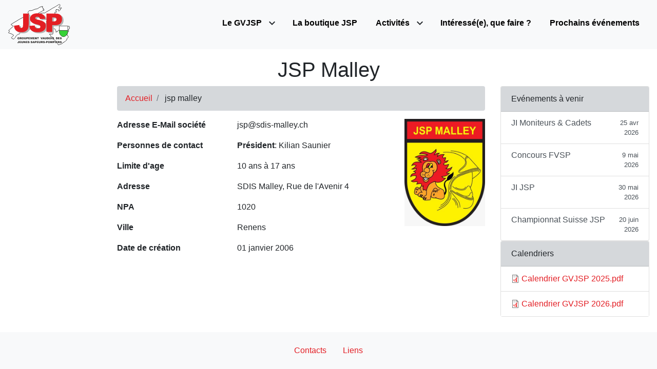

--- FILE ---
content_type: text/html; charset=UTF-8
request_url: http://gvjsp.ch/jsp-malley
body_size: 3925
content:
<!DOCTYPE html>
<html  lang="fr" dir="ltr" prefix="content: http://purl.org/rss/1.0/modules/content/  dc: http://purl.org/dc/terms/  foaf: http://xmlns.com/foaf/0.1/  og: http://ogp.me/ns#  rdfs: http://www.w3.org/2000/01/rdf-schema#  schema: http://schema.org/  sioc: http://rdfs.org/sioc/ns#  sioct: http://rdfs.org/sioc/types#  skos: http://www.w3.org/2004/02/skos/core#  xsd: http://www.w3.org/2001/XMLSchema# ">
<head>
  <meta charset="utf-8">
  <meta http-equiv="X-UA-Compatible" content="IE=edge">
  <meta name="viewport" content="width=device-width, initial-scale=1">

  <!-- Favicons -->
  <link rel="apple-touch-icon" sizes="180x180" href="/themes/custom/gvjsp/build/favicons/apple-touch-icon.png">
<link rel="icon" type="image/png" sizes="32x32" href="/themes/custom/gvjsp/build/favicons/favicon-32x32.png">
<link rel="icon" type="image/png" sizes="16x16" href="/themes/custom/gvjsp/build/favicons/favicon-16x16.png">
<link rel="manifest" href="/themes/custom/gvjsp/build/favicons/site.webmanifest">
<link rel="mask-icon" href="/themes/custom/gvjsp/build/favicons/safari-pinned-tab.svg" color="#5bbad5">
<meta name="msapplication-TileColor" content="#da532c">
<meta name="theme-color" content="#e31e24">

  <!-- Drupal assets and headers -->
  <meta charset="utf-8" />
<noscript><style>form.antibot * :not(.antibot-message) { display: none !important; }</style>
</noscript><meta name="Generator" content="Drupal 9 (https://www.drupal.org)" />
<meta name="MobileOptimized" content="width" />
<meta name="HandheldFriendly" content="true" />
<meta name="viewport" content="width=device-width, initial-scale=1.0" />
<link rel="alternate" hreflang="fr" href="http://gvjsp.ch/jsp-malley" />
<link rel="canonical" href="http://gvjsp.ch/jsp-malley" />
<link rel="shortlink" href="http://gvjsp.ch/node/49" />

    <title>JSP Malley | GVJSP</title>
    <script>
      window.svgPath = "/themes/custom/gvjsp/build/icons/icons.svg"
    </script>

    <link rel="stylesheet" media="all" href="/sites/default/files/css/css_DfIk0kDE_97QqZBJr5TF4iiP6Rt7nG3gWSu-Jh5AKCY.css" />
<link rel="stylesheet" media="all" href="/sites/default/files/css/css_PxqyTfcjdhXTnPe4UuUs9VMKRSUCLBYKvJFH7Ny1SRs.css" />

      

                <!-- https://blogs.msdn.microsoft.com/ieinternals/2011/05/14/stylesheet-limits-in-internet-explorer -->
        <!-- Bypass Limitation of IE 9 -->
        <!--[if IE 9]>
        <link rel="stylesheet" href="/themes/custom/gvjsp/build/css/main.css'">
        <![endif]-->

        <link href="https://fonts.googleapis.com/icon?family=Material+Icons" rel="stylesheet">
        </head>
<body class="path-node page-node-type-societe menu-push">

  <div class="dialog-off-canvas-main-canvas" data-off-canvas-main-canvas>
    
<div class="main-container">
              <div class="region region-header">
    <nav role="navigation" aria-labelledby="block-gvjsp-main-menu-menu" id="block-gvjsp-main-menu" class="block block-menu navigation menu--main">
            
  <h2 class="visually-hidden" id="block-gvjsp-main-menu-menu">Main navigation</h2>
  

        <nav class="navbar fixed-top navbar-expand-md">
  <a class="navbar-brand" href="/">
    <img src="/themes/custom/gvjsp/build/svg/logo_GVJSP.svg">
  </a>
  <button class="navbar-toggler" type="button" data-toggle="collapse" data-target="#navbar-list"
          aria-controls="navbar-list" aria-expanded="false" aria-label="Toggle navigation">
    <i class="material-icons">menu</i>
  </button>
  <div class="collapse navbar-collapse" id="navbar-list">
    <ul class="navbar-nav ml-auto">
                      <li class="nav-item  dropdown">
          <a href="/le-gvjsp" class="nav-link">Le GVJSP</a>
                      <a class="dropdown-toggle-material ml-auto" data-toggle="dropdown">
              <i class="material-icons">
                expand_more
              </i>
            </a>
            <ul class="dropdown-menu">
                                              <li><a href="/le-gvjsp/les-statuts" class="dropdown-item ">Les statuts</a></li>
                                              <li><a href="/le-gvjsp/directives-du-gvjsp" class="dropdown-item ">Directives</a></li>
                                              <li><a href="/le-gvjsp/les-societes" class="dropdown-item ">Les sociétés</a></li>
                                              <li><a href="/nos-partenaires" class="dropdown-item ">Partenaires</a></li>
                                              <li><a href="/le-gvjsp/le-comite" class="dropdown-item ">Le comité</a></li>
                                              <li><a href="/user/login" class="dropdown-item ">Extranet</a></li>
                          </ul>
                  </li>
                      <li class="nav-item  ">
          <a href="/la-boutique-jsp" class="nav-link">La boutique JSP</a>
                  </li>
                      <li class="nav-item  dropdown">
          <a href="/activites" class="nav-link">Activités</a>
                      <a class="dropdown-toggle-material ml-auto" data-toggle="dropdown">
              <i class="material-icons">
                expand_more
              </i>
            </a>
            <ul class="dropdown-menu">
                                              <li><a href="/activites/flamme-3" class="dropdown-item ">Flamme 3</a></li>
                                              <li><a href="/activites/journees-dinstruction" class="dropdown-item ">Journées d&#039;instruction</a></li>
                                              <li><a href="/activites/moniteur-simulateur" class="dropdown-item ">Moniteur simulateur</a></li>
                                              <li><a href="/activites/valorisation" class="dropdown-item ">Valorisation</a></li>
                                              <li><a href="/activites/concours" class="dropdown-item ">Concours</a></li>
                                              <li><a href="/activites/guide-de-linstruction" class="dropdown-item ">Guide de l&#039;instruction</a></li>
                          </ul>
                  </li>
                      <li class="nav-item  ">
          <a href="/interessee-que-faire" class="nav-link">Intéressé(e), que faire ?</a>
                  </li>
                      <li class="nav-item  ">
          <a href="/prochains-v-nements" class="nav-link">Prochains événements</a>
                  </li>
          </ul>
  </div>
</nav>

  </nav>
<div id="block-coverblock" class="block block-gvjsp-blocks block-gvjsp-cover-block">
  
    
      
  </div>
<div id="block-gvjsp-page-title" class="block block-core block-page-title-block">
  
    
        
  <h1 class="page-title text-center mt-3 mb-2"><span class="field field--name-title field--type-string field--label-hidden">JSP Malley</span>
</h1>
  

  </div>

  </div>

      
    
  <div class="container-fluid">
    <div class="row">
              <div class="col-12 col-md-6 col-lg-2 order-1 order-lg-0">
                      
                  </div>
        <div class="col-12 col-lg-7 order-0 order-lg-1">
                                                        <div class="row">
                <div class="col-12 text-center">
                    <div class="region region-breadcrumb">
    <div id="block-gvjsp-breadcrumbs" class="block block-system block-system-breadcrumb-block">
  
    
      
  <nav>
    <ol class="breadcrumb">
              
                <li class="breadcrumb-item" >
                      <a class=" " href="/">Accueil</a>
                  </li>
              
                <li class="breadcrumb-item" >
                      jsp malley
                  </li>
          </ol>
  </nav>

  </div>

  </div>

                </div>
              </div>
                  
                                                          <div role="main" class="row">
              <div class="col-12 text-justify">
                <div class="entity-content">
                  <section>
                                                                <div class="region region-content">
    <div data-drupal-messages-fallback class="hidden"></div>
<div id="block-gvjsp-content" class="block block-system block-system-main-block">
  
    
      <div class="entity-content">
  <article role="article" about="/jsp-malley" class="societe full clearfix">
    
    <div class="content">
      <div class="row">
        <div class="col-9">
          
  <div class="field field--name-field-e-mail field--type-email field--label-above row text-left mb-3">
    <div class="field__label col-5">Adresse E-Mail société</div>
              <div class="field_item col-7 my-auto">jsp@sdis-malley.ch</div>
          </div>

  <div class="field field--name-field-contacts field--type-person-field field--label-above row text-left mb-3">
    <div class="field__label col-5">Personnes de contact</div>
          <div class="field__items col-7">
              <div class="field_item"><b>Président</b>: Kilian Saunier</div>
              </div>
      </div>

  <div class="field field--name-field-limite-d-age field--type-range-integer field--label-above row text-left mb-3">
    <div class="field__label col-5">Limite d&#039;age</div>
              <div class="field_item col-7 my-auto">10 ans à 17 ans</div>
          </div>

  <div class="field field--name-field-adresse field--type-string field--label-above row text-left mb-3">
    <div class="field__label col-5">Adresse</div>
              <div class="field_item col-7 my-auto">SDIS Malley, Rue de l&#039;Avenir 4</div>
          </div>

  <div class="field field--name-field-npa field--type-integer field--label-above row text-left mb-3">
    <div class="field__label col-5">NPA</div>
              <div class="field_item col-7 my-auto">1020</div>
          </div>

  <div class="field field--name-field-ville field--type-string field--label-above row text-left mb-3">
    <div class="field__label col-5">Ville</div>
              <div class="field_item col-7 my-auto">Renens</div>
          </div>

  <div class="field field--name-field-date-de-creation field--type-datetime field--label-above row text-left mb-3">
    <div class="field__label col-5">Date de création</div>
              <div class="field_item col-7 my-auto">01 janvier 2006</div>
          </div>

        </div>
        <div class="col-3">
          
  <div class="field field--name-field-logo field--type-image field--label-visually_hidden row text-left mb-3">
    <div class="field__label visually-hidden col-5">Logo</div>
              <div class="field_item col-12 my-auto">  <img src="/sites/default/files/styles/large/public/2022-11/logo.jpeg?itok=DOQ5unyd" width="360" height="480" alt="" loading="lazy" typeof="foaf:Image" class="image-style-large img-fluid" />


</div>
          </div>

        </div>
      </div>
    </div>
  </article>
</div>

  </div>

  </div>

                                      </section>
                </div>
                              </div>
            </div>
                        </div>

              <div class="col-12 col-md-6 col-lg-3 order-2 order-lg-2">
                          <div class="region region-sidebar-second">
    <div id="block-calendarblock" class="block block-gvjsp-blocks block-gvjsp-calendar-block">
  
    
        <div class="card">
          <div class="card-header">
        Evénements à venir
      </div>
          <div class="list-group list-group-flush">
          <a href="/ji-moniteurs-cadets" class="list-group-item list-group-item-action flex-column align-items-start">
        <div class="d-flex w-100 justify-content-between">
          <h6 class="mb-1 w-75">JI Moniteurs &amp; Cadets</h6>
          <small class="text-align-right w-25">25 avr 2026</small>
        </div>
      </a>
          <a href="/concours-fvsp-2" class="list-group-item list-group-item-action flex-column align-items-start">
        <div class="d-flex w-100 justify-content-between">
          <h6 class="mb-1 w-75">Concours FVSP</h6>
          <small class="text-align-right w-25">9 mai 2026</small>
        </div>
      </a>
          <a href="/ji-jsp" class="list-group-item list-group-item-action flex-column align-items-start">
        <div class="d-flex w-100 justify-content-between">
          <h6 class="mb-1 w-75">JI JSP</h6>
          <small class="text-align-right w-25">30 mai 2026</small>
        </div>
      </a>
          <a href="/championnat-suisse-jsp" class="list-group-item list-group-item-action flex-column align-items-start">
        <div class="d-flex w-100 justify-content-between">
          <h6 class="mb-1 w-75">Championnat Suisse JSP</h6>
          <small class="text-align-right w-25">20 juin 2026</small>
        </div>
      </a>
      </div>
  </div>

  </div>
<div class="card">
  
    <div class="card-header">
      Calendriers
    </div>
  
      <div><div class="view view-liste-calendriers view-id-liste_calendriers view-display-id-calendrier js-view-dom-id-e64ae06fced3f76cda93c23d850d303e25b179970ef7b44d3ff0f7f1bdbe3d85">
  
    
      
      <div class="view-content">
      <div>
  
  <ul class="list-group list-group-flush">

          <li class="list-group-item"><div class="views-field views-field-field-fichier"><div class="field-content">
<span class="file file--mime-application-pdf file--application-pdf"> <a href="/sites/default/files/2025-01/Calendrier%20GVJSP%202025.pdf" type="application/pdf">Calendrier GVJSP 2025.pdf</a></span>
</div></div></li>
          <li class="list-group-item"><div class="views-field views-field-field-fichier"><div class="field-content">
<span class="file file--mime-application-pdf file--application-pdf"> <a href="/sites/default/files/2025-09/Calendrier%20GVJSP%202026.pdf" type="application/pdf">Calendrier GVJSP 2026.pdf</a></span>
</div></div></li>
    
  </ul>

</div>

    </div>
  
          </div>
</div>

  </div>

  </div>

                  </div>
          </div>
  </div>

                <footer class="p-3">
    <nav role="navigation" aria-labelledby="block-gvjsp-footer-menu" id="block-gvjsp-footer" class="block block-menu navigation menu--footer">
            
  <h2 class="visually-hidden" id="block-gvjsp-footer-menu">Footer menu</h2>
  

        <nav class="nav-footer nav justify-content-center">
      <a href="/contacts" class="nav-link">Contacts</a>
      <a href="/nos-partenaires" class="nav-link">Liens</a>
  </nav>
  </nav>

  </footer>

      </div>

  </div>



<script type="application/json" data-drupal-selector="drupal-settings-json">{"path":{"baseUrl":"\/","scriptPath":null,"pathPrefix":"","currentPath":"node\/49","currentPathIsAdmin":false,"isFront":false,"currentLanguage":"fr"},"pluralDelimiter":"\u0003","suppressDeprecationErrors":true,"statistics":{"data":{"nid":"49"},"url":"\/core\/modules\/statistics\/statistics.php"},"user":{"uid":0,"permissionsHash":"48681756c101b65521f8b656c278ba814c20eeb896b2b9d7430c88669469e1a0"}}</script>
<script src="/sites/default/files/js/js_5kQ3weaunowMEHyW2s_WonOUgaXTEA8YC6hb4czZ7rs.js"></script>

</body>
</html>


--- FILE ---
content_type: image/svg+xml
request_url: http://gvjsp.ch/themes/custom/gvjsp/build/icons/icons.svg
body_size: 185
content:
<svg xmlns="http://www.w3.org/2000/svg" style="display:none"><symbol id="icon-baseline-expand_more-24px"><path d="M16.59 8.59L12 13.17 7.41 8.59 6 10l6 6 6-6z"/><path d="M0 0h24v24H0z" fill="none"/></symbol></svg>

--- FILE ---
content_type: image/svg+xml
request_url: http://gvjsp.ch/themes/custom/gvjsp/build/svg/logo_GVJSP.svg
body_size: 9196
content:
<?xml version="1.0" encoding="UTF-8"?>
<!DOCTYPE svg PUBLIC "-//W3C//DTD SVG 1.1//EN" "http://www.w3.org/Graphics/SVG/1.1/DTD/svg11.dtd">
<!-- Creator: CorelDRAW 2017 -->
<svg xmlns="http://www.w3.org/2000/svg" xml:space="preserve" width="90px" height="60px" version="1.1" style="shape-rendering:geometricPrecision; text-rendering:geometricPrecision; image-rendering:optimizeQuality; fill-rule:evenodd; clip-rule:evenodd"
viewBox="0 0 16106.6 10733.61"
 xmlns:xlink="http://www.w3.org/1999/xlink">
 <defs>
  <style type="text/css">
   <![CDATA[
    .str1 {stroke:#2B2A29;stroke-width:99.53;stroke-miterlimit:22.9256}
    .str0 {stroke:black;stroke-width:99.53;stroke-linecap:round;stroke-linejoin:round;stroke-miterlimit:22.9256}
    .str2 {stroke:#FEFEFE;stroke-width:74.64;stroke-miterlimit:22.9256}
    .fil5 {fill:none;fill-rule:nonzero}
    .fil0 {fill:#FEFEFE}
    .fil3 {fill:#FEFEFE}
    .fil4 {fill:#37D237}
    .fil1 {fill:#B2B3B3;fill-rule:nonzero}
    .fil6 {fill:#2B2A29;fill-rule:nonzero}
    .fil2 {fill:#E31E24;fill-rule:nonzero}
   ]]>
  </style>
 </defs>
 <g id="Plan_x0020_1">
  <metadata id="CorelCorpID_0Corel-Layer"/>
  <path class="fil0 str0" d="M12594.58 1423.19c-84.66,83.13 -253.39,337.28 -116.8,415.54 175.86,64.19 174.01,195.87 116.8,276.34 -45.33,62.41 -319.69,-43.29 -342.75,-43.29 -89.81,97.05 -172.35,273.7 21.52,340.34 -69.74,95.94 -193.09,165.73 -290.52,244.16 -93.1,64.02 -233.18,106 -134.5,173.86 -89.92,61.76 -122.14,90.7 -204.44,155.37 -97.34,-18.09 -68.54,0.32 -161.39,37 -4.72,39.97 134.03,88.95 188.3,70.29 266.2,-36.63 287.26,135.41 172.16,214.56l16.13 22.2c-15.77,32.57 -815.75,653.42 -855.4,680.67 -130.05,-74.5 -104.39,7.63 -145.25,29.59 -18.62,31.03 64.83,46.53 123.73,107.29 -132.64,239.7 -100.16,154.36 -247.48,236.76 -153.63,-52.84 -324.48,-69.02 -328.16,-70.29 -81.81,28.14 -127.55,165.27 -177.55,173.87 -40.24,0 -115.61,-59.18 -231.32,-22.2 30.42,77.04 18.62,57.68 16.13,103.58 -105.69,145.36 35.91,153.99 21.52,203.46 0,76.65 69.04,229.03 -23.32,373.48 -12.26,90.95 -14.69,475.86 179.34,174.02 208.68,47.85 86.76,265.87 441.15,22.2 179.83,123.65 194.64,-35.93 371.21,258.95 11.23,-5.79 54.17,-29.98 64.92,-29.98 22.7,23.42 44.98,46.24 69.57,70.67 17.47,-7.21 88.61,-143.57 220.57,-107.28 28.37,25.35 -63.83,50.52 16.14,114.68 0,16.37 -180.35,42.63 -204.44,59.18 -12.3,13.54 -95.92,86.69 -112.98,96.19 -9.7,4.62 -171.55,243.18 -236.71,255.25 -55.16,-12.64 -28.08,-133.37 -112.98,-147.97 -156.94,161.83 -288.25,-21.27 -371.21,-25.89 -55.08,35.2 -193.68,212.71 -193.68,240.45 0,22.47 104.34,114.18 177.54,181.27 5.64,-3.88 53.55,1.94 80.7,-7.4 0,50.36 28.09,94.12 59.17,136.87 72.69,78.55 232.67,151.37 376.6,118.38 63.77,-146.2 262.22,-249.41 435.76,-340.34 39.69,-18.18 -8.85,54.44 80.7,81.39 254.29,0 314.33,111.76 473.43,166.47 49.29,0 206.97,-24.16 231.33,-7.4 8.03,0 251.07,138.12 263.61,155.37 0,78.39 6.78,146.47 112.98,199.77 -87.2,81.27 208.41,323.41 26.89,503.1 116.13,0 323.39,-96.35 451.92,-133.17 48.1,-81.19 24.38,-136.12 75.32,-188.66 63.06,-43.36 93.44,-76.18 156.02,-122.08 70.72,-48.62 359.27,-216 430.39,-240.46l86.08 37c71.38,-33.98 516.56,28.25 731.66,-218.25 0,-1.23 239.09,-319.63 295.89,-344.04 12.21,0 109.87,22.2 139.88,22.2 162.84,-58.8 416.24,-266.19 451.91,-266.35 84.31,12.35 134.45,167.1 209.81,184.96 39.07,-52.53 286.17,-288.68 381.97,-281.15 155.53,4.53 388.22,733.76 -161.39,898.94 0,126.47 19.17,164.99 86.09,277.46 27,308.85 -27.3,263.47 -85.19,299.48 -78.49,48.83 -254.24,1.36 -387.35,133.17 377.71,349.55 43.25,409.84 -33.17,740.02 103.41,38.83 266.92,-91.51 222.34,96.19 31.14,67.18 50.23,57.18 116.59,192.37 191.82,199.17 49.32,358.68 -300,685.12 52.67,258.01 -179.32,502.36 -243.36,502.36 -92.33,42.32 -169.35,214.57 -295.9,214.57 -105.23,36.15 -66.19,101 -91.45,118.37 -72.31,99.43 -245.61,38.9 -360.46,107.28 -83.01,289.22 -66.47,159.01 -333.55,342.66 -111.54,11.56 -12.6,146.03 -387.35,127.16 -69.83,16 -392.01,184.96 -516.46,184.96 40.12,-27.65 -781.89,-1141.19 -979.14,-1302.16 -101.54,-116.37 -278.8,-120.17 -328.17,-221.96 0,-144.9 -44.38,-433.53 -215.2,-521.61 -4.35,-3 -505.7,-73.82 -505.7,-240.46 214.97,-325.21 -398.8,-387.62 -305.75,-518.07 177.78,-61.53 287.39,-21.55 386.45,-22.04 80.74,-0.39 449.19,33.3 505.7,-18.49 55.12,-113.75 91.92,-374.77 -112.98,-421.73 -29.59,0 -106.04,-126.85 -144.36,-144.43 -317.41,-44.39 -133.25,10.07 -463.56,-103.41 -81.15,-46.84 -338.04,-159.24 -504.81,-288.71 -290.52,-33.29 -617.56,-19.01 -845.53,-103.42 -34.54,-5.93 -306.58,-179.82 -355.08,-173.86 -304.77,-14.8 -723.45,-168.47 -893.05,-203.46 -862.29,0 -597.74,-68.06 -1172.81,-199.76 -128.91,0 -472.63,147.96 -694,147.96 -40.85,-0.96 -250.3,-112.85 -306.66,-125.77 -159.42,4.95 -145.27,91.19 -462.67,314.44 -141.71,99.67 -871.31,339.31 -1059.83,436.52 -204.56,0 -160.54,-43.31 -360.45,-77.69 -588.18,0 -479.97,171.65 -650.97,210.86 -251.96,90.47 -520.95,399.37 -780.08,776.86 -231.48,-119.37 -504.82,195.91 -800.71,458.56 -139.87,236.76 -211.89,467.1 -339.82,555.06 -110.03,56.72 -102.75,193.65 -279.76,255.25 -226.63,-38.95 -583.55,-166.66 -581.02,-351.43 18.6,-100.81 228.35,-273.08 231.33,-273.75 153.08,-105.27 203.05,-217.31 371.21,-332.95 0,-67.66 -336.78,-289.04 -720.01,-447.78 -297.99,-123.43 -659.81,-183.9 -683.24,-266.35 -27.04,-95.22 302.12,-245.33 312.03,-345.89 12.68,-128.65 -308.21,-128.39 -249.33,-236.44 147.4,-154.51 1078.62,-925.49 1224.3,-1114.65 -128.89,-210.98 -588.69,-311.78 -620.79,-422.58 -4.86,-80.5 1456.15,-910.03 2184.23,-1365.06 1.79,-1.71 1669.03,-901.93 1909.85,-943.32l80.7 -14.81 26.89 -7.4c331.19,-119.55 337.14,-168.48 532.61,-473.52 -486.39,-302.58 -245.32,-528.43 37.66,-839.75 931.6,10.94 714.35,-90.25 1517.11,-366.23 180.45,-74.44 376.73,-57.39 564.89,-122.09 169.31,-68.85 379.52,-152.92 441.16,-288.54 333.54,-199.09 824.36,-324.14 989.89,-332.94 19,33.86 -70.98,320.1 -64.56,399.52 68.63,41.25 221.6,105.62 312.03,155.37 -84.91,266.22 -248.49,364.99 5.37,307.05 68.45,7.44 192.2,-15.07 172.16,51.79 -79.5,162.44 -537.99,201.98 -537.99,318.15 -332.19,228.43 -737.33,347.74 -984.51,517.91 -168.32,77.15 37.71,228.66 80.69,255.26 55.97,30.2 132.02,17.64 134.5,18.49 471.57,-151.79 627.61,-332.97 1479.46,-310.75 658.56,-506.07 1035.53,-587.2 1678.51,-1039.51 210.5,-195.71 632.72,-333.98 941.49,-540.1 200.15,-91.74 1021.45,-621.98 1011.41,-628.89 76.28,-99.84 154.24,-52.37 209.81,-33.29 246.41,169.44 -28.29,258 91.46,340.34 87.36,240.35 -205.67,273.64 -355.07,410.62 73.29,100.81 251.18,330.58 468.04,181.27 116.28,0 215.65,-136.26 333.56,25.89 -94.24,54.01 -285.14,202.11 -285.14,229.36 -311.59,119 -23.3,75.38 -16.13,203.46 0.2,3.53 -362.96,360.35 -425.01,336.64 -116.27,65.03 -190.61,-280.95 -80.7,-299.64 80.81,-92.59 -105.2,-110.08 -199.04,-118.38 -4.15,-5.66 -69.43,66.6 -252.86,66.6 -125.29,1.84 -73.96,-30.82 -125.29,-30.82z"/>
  <path class="fil1" d="M4278.25 2777.86l1481.31 0 0 2594.51c0,544.92 -47.83,959.73 -144.57,1244.43 -96.76,283.58 -291.37,524.9 -583.85,722.85 -292.49,196.85 -667.27,295.82 -1123.21,295.82 -482.65,0 -856.32,-65.62 -1120.99,-195.73 -265.79,-130.12 -470.41,-320.29 -614.99,-571.61 -144.57,-250.22 -230.2,-560.5 -255.78,-929.71l1407.92 -191.28c2.22,209.08 21.13,364.77 55.6,465.97 34.48,102.31 93.41,183.5 176.82,246.88 56.72,41.15 136.79,61.16 241.33,61.16 165.7,0 286.92,-61.16 364.77,-183.49 76.73,-122.33 115.66,-329.18 115.66,-619.44l0 -2940.37zm1639.6 3197.26l1401.24 -87.85c30.03,226.86 92.31,400.35 185.72,518.23 152.35,192.4 369.22,289.15 651.69,289.15 210.18,0 372.55,-48.94 485.98,-147.92 114.55,-98.98 171.28,-213.52 171.28,-343.64 0,-123.44 -53.39,-234.65 -161.25,-332.51 -107.88,-97.87 -359.21,-189.06 -754.01,-276.91 -647.23,-144.58 -1107.64,-338.08 -1383.44,-579.41 -278.02,-240.21 -417.03,-547.14 -417.03,-920.81 0,-244.66 71.18,-475.97 213.52,-693.94 142.35,-219.08 355.88,-390.35 641.68,-514.9 285.81,-124.55 677.27,-186.83 1174.37,-186.83 610.54,0 1075.39,113.44 1395.67,341.42 320.29,226.86 510.45,588.3 571.61,1084.29l-1387.89 82.3c-36.7,-216.86 -114.54,-374.78 -232.43,-472.65 -118.99,-98.98 -282.46,-147.91 -490.43,-147.91 -171.27,0 -301.38,36.7 -388.13,108.99 -86.74,72.28 -130.11,161.25 -130.11,265.79 0,75.61 35.58,143.46 105.64,204.62 67.84,63.39 232.43,121.22 492.66,175.71 645.02,139.01 1106.53,280.24 1384.56,422.59 279.14,142.35 482.65,318.06 609.43,529.35 126.77,210.18 190.17,445.95 190.17,707.29 0,305.82 -84.51,588.3 -253.56,847.42 -170.15,258 -405.91,454.84 -710.62,588.3 -303.6,133.44 -686.17,200.18 -1148.79,200.18 -811.83,0 -1374.54,-156.8 -1687.04,-469.31 -312.49,-312.5 -489.32,-709.52 -530.47,-1191.05zm4496.57 -3197.26l2455.49 0c534.92,0 935.28,126.77 1202.17,381.45 265.79,254.66 399.24,617.21 399.24,1087.63 0,482.64 -145.69,860.76 -435.95,1132.1 -290.25,272.47 -733.97,408.14 -1330.05,408.14l-809.61 0 0 1768.22 -1481.3 0 0 -4777.55zm1481.3 2041.8l363.66 0c286.91,0 488.2,-50.04 603.86,-149.02 115.66,-98.98 173.49,-225.75 173.49,-380.33 0,-150.13 -50.04,-276.91 -151.25,-381.45 -100.09,-104.54 -289.14,-156.8 -567.17,-156.8l-422.59 0 0 1067.6z"/>
  <path class="fil2" d="M3878.35 2496.85l1481.3 0 0 2594.5c0,544.93 -47.82,959.74 -144.56,1244.43 -96.76,283.58 -291.37,524.9 -583.85,722.86 -292.49,196.84 -667.27,295.81 -1123.21,295.81 -482.65,0 -856.32,-65.61 -1120.99,-195.73 -265.79,-130.11 -470.41,-320.28 -614.99,-571.6 -144.57,-250.22 -230.2,-560.5 -255.78,-929.71l1407.92 -191.28c2.22,209.07 21.12,364.77 55.6,465.97 34.47,102.31 93.41,183.49 176.82,246.88 56.71,41.15 136.79,61.16 241.33,61.16 165.7,0 286.92,-61.16 364.77,-183.5 76.73,-122.33 115.66,-329.17 115.66,-619.43l0 -2940.37zm1639.6 3197.26l1401.24 -87.86c30.03,226.86 92.31,400.36 185.72,518.24 152.35,192.4 369.22,289.14 651.69,289.14 210.18,0 372.55,-48.93 485.98,-147.91 114.55,-98.98 171.27,-213.52 171.27,-343.64 0,-123.44 -53.38,-234.65 -161.25,-332.52 -107.87,-97.86 -359.2,-189.05 -754,-276.91 -647.24,-144.57 -1107.65,-338.08 -1383.44,-579.4 -278.02,-240.21 -417.03,-547.15 -417.03,-920.81 0,-244.66 71.17,-475.97 213.52,-693.94 142.35,-219.09 355.87,-390.35 641.68,-514.9 285.81,-124.55 677.27,-186.83 1174.37,-186.83 610.53,0 1075.39,113.44 1395.67,341.42 320.29,226.86 510.45,588.29 571.61,1084.29l-1387.89 82.29c-36.7,-216.86 -114.54,-374.78 -232.43,-472.64 -118.99,-98.98 -282.47,-147.91 -490.43,-147.91 -171.27,0 -301.38,36.7 -388.13,108.99 -86.74,72.28 -130.11,161.25 -130.11,265.79 0,75.61 35.58,143.46 105.64,204.62 67.84,63.38 232.43,121.22 492.66,175.71 645.02,139.01 1106.53,280.24 1384.56,422.59 279.14,142.34 482.65,318.06 609.43,529.35 126.77,210.18 190.17,445.95 190.17,707.29 0,305.82 -84.52,588.3 -253.56,847.42 -170.15,258 -405.91,454.84 -710.62,588.3 -303.6,133.44 -686.17,200.17 -1148.79,200.17 -811.83,0 -1374.54,-156.8 -1687.04,-469.3 -312.49,-312.5 -489.32,-709.52 -530.47,-1191.05zm4496.56 -3197.26l2455.5 0c534.92,0 935.27,126.77 1202.16,381.45 265.8,254.66 399.24,617.21 399.24,1087.62 0,482.64 -145.68,860.76 -435.94,1132.11 -290.25,272.46 -733.97,408.14 -1330.06,408.14l-809.6 0 0 1768.22 -1481.31 0 0 -4777.55zm1481.31 2041.8l363.65 0c286.92,0 488.21,-50.04 603.86,-149.02 115.67,-98.98 173.49,-225.76 173.49,-380.34 0,-150.12 -50.05,-276.91 -151.25,-381.45 -100.09,-104.53 -289.14,-156.8 -567.17,-156.8l-422.59 0 0 1067.61z"/>
  <rect class="fil3 str1" x="13365.25" y="5741.94" width="2212.14" height="1157.12"/>
  <path class="fil4 str1" d="M13365.25 6899.06c0,0 0,9.3 0,455.4 0,446.11 479.16,1203.03 1106.07,1185.86 626.9,-17.16 1106.06,-820.49 1106.06,-1185.86 0,-365.36 0,-455.4 0,-455.4l-2212.14 0z"/>
  <g>
   <path class="fil5 str2" d="M2690.66 9017.84l0 -106.46 244.36 0 0 217.57c-46.8,31.92 -88.12,53.71 -123.97,65.26 -35.96,11.55 -78.59,17.26 -127.89,17.26 -60.73,0 -110.27,-10.35 -148.5,-31.07 -38.22,-20.6 -67.88,-51.45 -88.95,-92.42 -21.08,-40.84 -31.56,-87.88 -31.56,-140.87 0,-55.86 11.56,-104.32 34.54,-145.65 22.98,-41.2 56.68,-72.52 101.11,-93.96 34.65,-16.55 81.33,-24.76 139.92,-24.76 56.44,0 98.72,5.12 126.7,15.36 28.1,10.24 51.32,26.08 69.78,47.64 18.45,21.55 32.39,48.82 41.67,81.81l-152.19 27.39c-6.31,-19.41 -16.91,-34.3 -31.92,-44.53 -15,-10.36 -34.05,-15.49 -57.39,-15.49 -34.54,0 -62.17,12.03 -82.77,36.08 -20.59,24.06 -30.84,62.17 -30.84,114.2 0,55.26 10.36,94.79 31.19,118.49 20.72,23.7 49.78,35.6 86.93,35.6 17.63,0 34.42,-2.5 50.49,-7.62 15.96,-5.12 34.3,-13.82 55.02,-25.96l0 -47.88 -105.75 0z"/>
  </g>
  <g>
   <path id="1" class="fil5 str2" d="M3030.77 9202.9l0 -511.59 263.41 0c48.82,0 86.21,4.17 111.93,12.62 25.85,8.34 46.68,23.94 62.53,46.56 15.84,22.75 23.69,50.49 23.69,83.13 0,28.34 -6.07,52.87 -18.21,73.47 -12.02,20.71 -28.7,37.38 -50.02,50.25 -13.46,8.09 -32.03,14.88 -55.49,20.23 18.81,6.32 32.51,12.51 41.08,18.82 5.72,4.17 14.17,13.22 25.25,26.91 10.95,13.7 18.33,24.3 22.03,31.79l76.81 147.79 -178.62 0 -84.43 -156c-10.72,-20.24 -20.24,-33.34 -28.59,-39.41 -11.43,-7.86 -24.41,-11.79 -38.82,-11.79l-13.93 0 0 207.21 -158.61 0zm158.61 -303.66l66.81 0c7.15,0 21.2,-2.38 41.92,-7.03 10.48,-2.02 19.05,-7.39 25.6,-16.07 6.67,-8.7 10,-18.58 10,-29.77 0,-16.55 -5.24,-29.29 -15.72,-38.11 -10.48,-8.93 -30.13,-13.34 -59.07,-13.34l-69.54 0 0 104.32z"/>
  </g>
  <g>
   <path id="2" class="fil5 str2" d="M3552.11 8947.47c0,-83.48 23.22,-148.5 69.78,-194.94 46.57,-46.56 111.35,-69.78 194.47,-69.78 85.15,0 150.76,22.86 196.85,68.47 46.08,45.74 69.08,109.79 69.08,192.09 0,59.78 -10,108.72 -30.13,146.95 -20.13,38.22 -49.31,67.99 -87.29,89.31 -38.11,21.32 -85.51,31.91 -142.31,31.91 -57.63,0 -105.38,-9.17 -143.26,-27.5 -37.74,-18.46 -68.47,-47.52 -91.93,-87.29 -23.46,-39.65 -35.25,-89.43 -35.25,-149.21zm157.91 0.35c0,51.57 9.64,88.72 28.81,111.23 19.3,22.5 45.5,33.82 78.6,33.82 33.94,0 60.38,-11.08 78.95,-33.1 18.7,-22.15 27.99,-61.69 27.99,-118.96 0,-48.11 -9.76,-83.25 -29.17,-105.39 -19.54,-22.27 -45.85,-33.34 -79.2,-33.34 -31.91,0 -57.63,11.32 -76.93,33.82 -19.41,22.5 -29.05,59.9 -29.05,111.93z"/>
  </g>
  <g>
   <path id="3" class="fil5 str2" d="M4500.27 8691.31l157.9 0 0 304.74c0,30.13 -4.76,58.7 -14.16,85.5 -9.42,26.91 -24.18,50.37 -44.3,70.5 -20.13,20.13 -41.21,34.18 -63.23,42.4 -30.73,11.31 -67.64,17.02 -110.63,17.02 -24.89,0 -52.04,-1.78 -81.46,-5.24 -29.41,-3.45 -54.06,-10.36 -73.83,-20.72 -19.77,-10.36 -37.86,-25 -54.18,-44.06 -16.43,-19.05 -27.63,-38.7 -33.7,-58.94 -9.76,-32.51 -14.65,-61.33 -14.65,-86.45l0 -304.74 157.91 0 0 312c0,27.86 7.74,49.66 23.1,65.25 15.48,15.73 36.92,23.58 64.31,23.58 27.03,0 48.34,-7.74 63.83,-23.22 15.36,-15.36 23.1,-37.27 23.1,-65.61l0 -312z"/>
  </g>
  <g>
   <path id="4" class="fil5 str2" d="M4761.78 8691.31l262.93 0c57.28,0 100.15,13.58 128.73,40.85 28.47,27.27 42.75,66.09 42.75,116.46 0,51.69 -15.6,92.18 -46.68,121.23 -31.07,29.17 -78.59,43.7 -142.42,43.7l-86.69 0 0 189.34 -158.61 0 0 -511.59zm158.61 218.64l38.94 0c30.73,0 52.28,-5.36 64.67,-15.96 12.38,-10.6 18.57,-24.18 18.57,-40.73 0,-16.07 -5.35,-29.65 -16.19,-40.85 -10.71,-11.2 -30.95,-16.79 -60.72,-16.79l-45.26 0 0 114.32z"/>
  </g>
  <g>
   <polygon id="5" class="fil5 str2" points="5278.47,8691.31 5701.47,8691.31 5701.47,8800.63 5437.1,8800.63 5437.1,8882.08 5682.17,8882.08 5682.17,8986.4 5437.1,8986.4 5437.1,9087.15 5709.32,9087.15 5709.32,9202.9 5278.47,9202.9 "/>
  </g>
  <g>
   <polygon id="6" class="fil5 str2" points="5793.04,8691.31 6001.55,8691.31 6080.98,9002.6 6160.65,8691.31 6368.21,8691.31 6368.21,9202.9 6238.88,9202.9 6238.88,8812.9 6139.09,9202.9 6021.91,9202.9 5922.36,8812.9 5922.36,9202.9 5793.04,9202.9 "/>
  </g>
  <g>
   <polygon id="7" class="fil5 str2" points="6468.83,8691.31 6891.82,8691.31 6891.82,8800.63 6627.46,8800.63 6627.46,8882.08 6872.52,8882.08 6872.52,8986.4 6627.46,8986.4 6627.46,9087.15 6899.68,9087.15 6899.68,9202.9 6468.83,9202.9 "/>
  </g>
  <g>
   <polygon id="8" class="fil5 str2" points="6986.25,8691.31 7133.8,8691.31 7325.64,8973.78 7325.64,8691.31 7474.97,8691.31 7474.97,9202.9 7325.64,9202.9 7134.86,8921.98 7134.86,9202.9 6986.25,9202.9 "/>
  </g>
  <g>
   <polygon id="9" class="fil5 str2" points="7544.28,8691.31 8025.14,8691.31 8025.14,8817.78 7863.66,8817.78 7863.66,9202.9 7705.76,9202.9 7705.76,8817.78 7544.28,8817.78 "/>
  </g>
  <g>
   <polygon id="10" class="fil5 str2" points="8442.15,8691.31 8607.33,8691.31 8722.59,9059.52 8836.2,8691.31 8996.61,8691.31 8806.67,9202.9 8635.42,9202.9 "/>
  </g>
  <g>
   <path id="11" class="fil5 str2" d="M9321.83 9118.58l-179.1 0 -25.73 84.31 -161.35 0 192.56 -511.59 173.03 0 191.73 511.59 -165.53 0 -25.6 -84.31zm-33.46 -110.75l-55.85 -183.87 -56.09 183.87 111.93 0z"/>
  </g>
  <g>
   <path id="12" class="fil5 str2" d="M9871.41 8691.31l157.9 0 0 304.74c0,30.13 -4.76,58.7 -14.16,85.5 -9.42,26.91 -24.18,50.37 -44.3,70.5 -20.13,20.13 -41.21,34.18 -63.23,42.4 -30.73,11.31 -67.64,17.02 -110.63,17.02 -24.89,0 -52.04,-1.78 -81.46,-5.24 -29.41,-3.45 -54.06,-10.36 -73.83,-20.72 -19.77,-10.36 -37.86,-25 -54.18,-44.06 -16.43,-19.05 -27.63,-38.7 -33.7,-58.94 -9.76,-32.51 -14.65,-61.33 -14.65,-86.45l0 -304.74 157.91 0 0 312c0,27.86 7.74,49.66 23.1,65.25 15.48,15.73 36.92,23.58 64.31,23.58 27.03,0 48.34,-7.74 63.83,-23.22 15.36,-15.36 23.1,-37.27 23.1,-65.61l0 -312z"/>
  </g>
  <g>
   <path id="13" class="fil5 str2" d="M10135.77 8691.31l234.95 0c46.21,0 83.72,6.31 112.18,18.82 28.46,12.62 52.04,30.6 70.74,54.06 18.57,23.58 32.03,50.85 40.36,82.05 8.46,31.19 12.63,64.19 12.63,99.07 0,54.66 -6.19,97.05 -18.7,127.18 -12.38,30.13 -29.65,55.37 -51.8,75.73 -22.16,20.36 -45.84,33.94 -71.22,40.73 -34.65,9.29 -66.09,13.93 -94.2,13.93l-234.95 0 0 -511.59zm157.9 115.76l0 279.37 38.83 0c33.1,0 56.68,-3.69 70.74,-10.96 13.92,-7.39 24.88,-20.13 32.87,-38.34 7.97,-18.34 11.9,-47.88 11.9,-88.84 0,-54.19 -8.81,-91.21 -26.56,-111.22 -17.75,-20.01 -47.16,-30.01 -88.24,-30.01l-39.54 0z"/>
  </g>
  <g>
   <path id="14" class="fil5 str2" d="M10669.39 8947.47c0,-83.48 23.22,-148.5 69.78,-194.94 46.57,-46.56 111.35,-69.78 194.47,-69.78 85.15,0 150.76,22.86 196.85,68.47 46.08,45.74 69.08,109.79 69.08,192.09 0,59.78 -10,108.72 -30.13,146.95 -20.13,38.22 -49.31,67.99 -87.29,89.31 -38.11,21.32 -85.51,31.91 -142.31,31.91 -57.63,0 -105.38,-9.17 -143.26,-27.5 -37.74,-18.46 -68.47,-47.52 -91.93,-87.29 -23.46,-39.65 -35.25,-89.43 -35.25,-149.21zm157.91 0.35c0,51.57 9.64,88.72 28.81,111.23 19.3,22.5 45.5,33.82 78.6,33.82 33.94,0 60.38,-11.08 78.95,-33.1 18.7,-22.15 27.99,-61.69 27.99,-118.96 0,-48.11 -9.76,-83.25 -29.17,-105.39 -19.54,-22.27 -45.85,-33.34 -79.2,-33.34 -31.91,0 -57.63,11.32 -76.93,33.82 -19.41,22.5 -29.05,59.9 -29.05,111.93z"/>
  </g>
  <g>
   <polygon id="15" class="fil5 str2" points="11291.01,8691.31 11449.63,8691.31 11449.63,9202.9 11291.01,9202.9 "/>
  </g>
  <g>
   <path id="16" class="fil5 str2" d="M11535.5 9033.68l150.05 -9.41c3.21,24.29 9.88,42.87 19.89,55.49 16.31,20.6 39.53,30.96 69.78,30.96 22.5,0 39.89,-5.25 52.04,-15.85 12.26,-10.59 18.34,-22.86 18.34,-36.8 0,-13.22 -5.72,-25.12 -17.27,-35.6 -11.56,-10.48 -38.47,-20.24 -80.74,-29.65 -69.3,-15.48 -118.6,-36.2 -148.14,-62.05 -29.77,-25.72 -44.65,-58.58 -44.65,-98.6 0,-26.2 7.61,-50.97 22.86,-74.31 15.24,-23.46 38.1,-41.79 68.71,-55.13 30.61,-13.34 72.53,-20.01 125.76,-20.01 65.37,0 115.15,12.14 149.45,36.56 34.3,24.3 54.66,62.99 61.21,116.1l-148.62 8.81c-3.93,-23.22 -12.26,-40.13 -24.88,-50.6 -12.75,-10.6 -30.25,-15.85 -52.52,-15.85 -18.33,0 -32.27,3.93 -41.55,11.68 -9.3,7.74 -13.93,17.27 -13.93,28.46 0,8.1 3.81,15.37 11.31,21.92 7.27,6.79 24.89,12.98 52.76,18.81 69.07,14.89 118.48,30.01 148.25,45.26 29.89,15.24 51.69,34.05 65.26,56.68 13.58,22.5 20.36,47.75 20.36,75.73 0,32.75 -9.06,62.99 -27.15,90.74 -18.22,27.62 -43.47,48.7 -76.09,62.99 -32.52,14.29 -73.47,21.43 -123.02,21.43 -86.93,0 -147.19,-16.79 -180.65,-50.25 -33.45,-33.45 -52.39,-75.97 -56.79,-127.53z"/>
  </g>
  <g>
   <path id="17" class="fil5 str2" d="M12476.96 8691.31l234.95 0c46.21,0 83.72,6.31 112.18,18.82 28.46,12.62 52.04,30.6 70.74,54.06 18.57,23.58 32.03,50.85 40.36,82.05 8.46,31.19 12.63,64.19 12.63,99.07 0,54.66 -6.19,97.05 -18.7,127.18 -12.38,30.13 -29.65,55.37 -51.8,75.73 -22.16,20.36 -45.84,33.94 -71.22,40.73 -34.65,9.29 -66.09,13.93 -94.2,13.93l-234.95 0 0 -511.59zm157.9 115.76l0 279.37 38.83 0c33.1,0 56.68,-3.69 70.74,-10.96 13.92,-7.39 24.88,-20.13 32.87,-38.34 7.97,-18.34 11.9,-47.88 11.9,-88.84 0,-54.19 -8.81,-91.21 -26.56,-111.22 -17.75,-20.01 -47.16,-30.01 -88.24,-30.01l-39.54 0z"/>
  </g>
  <g>
   <polygon id="18" class="fil5 str2" points="13030.58,8691.31 13453.57,8691.31 13453.57,8800.63 13189.2,8800.63 13189.2,8882.08 13434.27,8882.08 13434.27,8986.4 13189.2,8986.4 13189.2,9087.15 13461.42,9087.15 13461.42,9202.9 13030.58,9202.9 "/>
  </g>
  <g>
   <path id="19" class="fil5 str2" d="M13519.42 9033.68l150.05 -9.41c3.21,24.29 9.88,42.87 19.89,55.49 16.31,20.6 39.53,30.96 69.78,30.96 22.5,0 39.89,-5.25 52.04,-15.85 12.26,-10.59 18.34,-22.86 18.34,-36.8 0,-13.22 -5.72,-25.12 -17.27,-35.6 -11.56,-10.48 -38.47,-20.24 -80.74,-29.65 -69.3,-15.48 -118.6,-36.2 -148.14,-62.05 -29.77,-25.72 -44.65,-58.58 -44.65,-98.6 0,-26.2 7.61,-50.97 22.86,-74.31 15.24,-23.46 38.1,-41.79 68.71,-55.13 30.61,-13.34 72.53,-20.01 125.76,-20.01 65.37,0 115.15,12.14 149.45,36.56 34.3,24.3 54.66,62.99 61.21,116.1l-148.62 8.81c-3.93,-23.22 -12.26,-40.13 -24.88,-50.6 -12.75,-10.6 -30.25,-15.85 -52.52,-15.85 -18.33,0 -32.27,3.93 -41.55,11.68 -9.3,7.74 -13.93,17.27 -13.93,28.46 0,8.1 3.81,15.37 11.31,21.92 7.27,6.79 24.89,12.98 52.76,18.81 69.07,14.89 118.48,30.01 148.25,45.26 29.89,15.24 51.69,34.05 65.26,56.68 13.58,22.5 20.36,47.75 20.36,75.73 0,32.75 -9.06,62.99 -27.15,90.74 -18.22,27.62 -43.47,48.7 -76.09,62.99 -32.52,14.29 -73.47,21.43 -123.02,21.43 -86.93,0 -147.19,-16.79 -180.65,-50.25 -33.45,-33.45 -52.39,-75.97 -56.79,-127.53z"/>
  </g>
  <g>
   <path id="20" class="fil5 str2" d="M2646.37 9698.88l158.61 0 0 277.82c0,58.36 -5.12,102.77 -15.48,133.25 -10.36,30.37 -31.2,56.21 -62.53,77.41 -31.31,21.08 -71.44,31.67 -120.27,31.67 -51.68,0 -91.69,-7.02 -120.04,-20.95 -28.46,-13.93 -50.36,-34.3 -65.85,-61.21 -15.48,-26.79 -24.64,-60.02 -27.39,-99.55l150.76 -20.48c0.24,22.38 2.27,39.06 5.95,49.9 3.69,10.96 10,19.65 18.94,26.44 6.07,4.41 14.64,6.55 25.84,6.55 17.75,0 30.73,-6.55 39.06,-19.65 8.22,-13.1 12.39,-35.24 12.39,-66.33l0 -314.86z"/>
  </g>
  <g>
   <polygon id="21" class="fil5 str2" points="2910.01,9698.88 3333,9698.88 3333,9808.19 3068.63,9808.19 3068.63,9889.65 3313.7,9889.65 3313.7,9993.97 3068.63,9993.97 3068.63,10094.72 3340.86,10094.72 3340.86,10210.46 2910.01,10210.46 "/>
  </g>
  <g>
   <path id="22" class="fil5 str2" d="M3758.96 9698.88l157.9 0 0 304.74c0,30.13 -4.76,58.7 -14.16,85.5 -9.42,26.91 -24.18,50.37 -44.3,70.5 -20.13,20.13 -41.21,34.18 -63.23,42.4 -30.73,11.31 -67.64,17.02 -110.63,17.02 -24.89,0 -52.04,-1.78 -81.46,-5.24 -29.41,-3.45 -54.06,-10.36 -73.83,-20.72 -19.77,-10.36 -37.86,-25 -54.18,-44.06 -16.43,-19.05 -27.63,-38.7 -33.7,-58.94 -9.76,-32.51 -14.65,-61.33 -14.65,-86.45l0 -304.74 157.91 0 0 312c0,27.86 7.74,49.66 23.1,65.25 15.48,15.73 36.92,23.58 64.31,23.58 27.03,0 48.34,-7.74 63.83,-23.22 15.36,-15.36 23.1,-37.27 23.1,-65.61l0 -312z"/>
  </g>
  <g>
   <polygon id="23" class="fil5 str2" points="4022.61,9698.88 4170.16,9698.88 4362,9981.35 4362,9698.88 4511.34,9698.88 4511.34,10210.46 4362,10210.46 4171.22,9929.54 4171.22,10210.46 4022.61,10210.46 "/>
  </g>
  <g>
   <polygon id="24" class="fil5 str2" points="4616.36,9698.88 5039.36,9698.88 5039.36,9808.19 4774.99,9808.19 4774.99,9889.65 5020.06,9889.65 5020.06,9993.97 4774.99,9993.97 4774.99,10094.72 5047.21,10094.72 5047.21,10210.46 4616.36,10210.46 "/>
  </g>
  <g>
   <path id="25" class="fil5 str2" d="M5105.21 10041.25l150.05 -9.41c3.21,24.29 9.88,42.87 19.89,55.49 16.31,20.6 39.53,30.96 69.78,30.96 22.5,0 39.89,-5.25 52.04,-15.85 12.26,-10.59 18.34,-22.86 18.34,-36.8 0,-13.22 -5.72,-25.12 -17.27,-35.6 -11.56,-10.48 -38.47,-20.24 -80.74,-29.65 -69.3,-15.48 -118.6,-36.2 -148.14,-62.05 -29.77,-25.72 -44.65,-58.58 -44.65,-98.6 0,-26.2 7.61,-50.97 22.86,-74.31 15.24,-23.46 38.1,-41.79 68.71,-55.13 30.61,-13.34 72.53,-20.01 125.76,-20.01 65.37,0 115.15,12.14 149.45,36.56 34.3,24.3 54.66,62.99 61.21,116.1l-148.62 8.81c-3.93,-23.22 -12.26,-40.13 -24.88,-50.6 -12.75,-10.6 -30.25,-15.85 -52.52,-15.85 -18.33,0 -32.27,3.93 -41.55,11.68 -9.3,7.74 -13.93,17.27 -13.93,28.46 0,8.1 3.81,15.37 11.31,21.92 7.27,6.79 24.89,12.98 52.76,18.81 69.07,14.89 118.48,30.01 148.25,45.26 29.89,15.24 51.69,34.05 65.26,56.68 13.58,22.5 20.36,47.75 20.36,75.73 0,32.75 -9.06,62.99 -27.15,90.74 -18.22,27.62 -43.47,48.7 -76.09,62.99 -32.52,14.29 -73.47,21.43 -123.02,21.43 -86.93,0 -147.19,-16.79 -180.65,-50.25 -33.45,-33.45 -52.39,-75.97 -56.79,-127.53z"/>
  </g>
  <g>
   <path id="26" class="fil5 str2" d="M5859.48 10041.25l150.05 -9.41c3.21,24.29 9.88,42.87 19.89,55.49 16.31,20.6 39.53,30.96 69.78,30.96 22.5,0 39.89,-5.25 52.04,-15.85 12.26,-10.59 18.34,-22.86 18.34,-36.8 0,-13.22 -5.72,-25.12 -17.27,-35.6 -11.56,-10.48 -38.47,-20.24 -80.74,-29.65 -69.3,-15.48 -118.6,-36.2 -148.14,-62.05 -29.77,-25.72 -44.65,-58.58 -44.65,-98.6 0,-26.2 7.61,-50.97 22.86,-74.31 15.24,-23.46 38.1,-41.79 68.71,-55.13 30.61,-13.34 72.53,-20.01 125.76,-20.01 65.37,0 115.15,12.14 149.45,36.56 34.3,24.3 54.66,62.99 61.21,116.1l-148.62 8.81c-3.93,-23.22 -12.26,-40.13 -24.88,-50.6 -12.75,-10.6 -30.25,-15.85 -52.52,-15.85 -18.33,0 -32.27,3.93 -41.55,11.68 -9.3,7.74 -13.93,17.27 -13.93,28.46 0,8.1 3.81,15.37 11.31,21.92 7.27,6.79 24.89,12.98 52.76,18.81 69.07,14.89 118.48,30.01 148.25,45.26 29.89,15.24 51.69,34.05 65.26,56.68 13.58,22.5 20.36,47.75 20.36,75.73 0,32.75 -9.06,62.99 -27.15,90.74 -18.22,27.62 -43.47,48.7 -76.09,62.99 -32.52,14.29 -73.47,21.43 -123.02,21.43 -86.93,0 -147.19,-16.79 -180.65,-50.25 -33.45,-33.45 -52.39,-75.97 -56.79,-127.53z"/>
  </g>
  <g>
   <path id="27" class="fil5 str2" d="M6717.35 10126.15l-179.1 0 -25.73 84.31 -161.35 0 192.56 -511.59 173.03 0 191.73 511.59 -165.53 0 -25.6 -84.31zm-33.46 -110.75l-55.85 -183.87 -56.09 183.87 111.93 0z"/>
  </g>
  <g>
   <path id="28" class="fil5 str2" d="M6957.67 9698.88l262.93 0c57.28,0 100.15,13.58 128.73,40.85 28.47,27.27 42.75,66.09 42.75,116.46 0,51.69 -15.6,92.18 -46.68,121.23 -31.07,29.17 -78.59,43.7 -142.42,43.7l-86.69 0 0 189.34 -158.61 0 0 -511.59zm158.61 218.64l38.94 0c30.73,0 52.28,-5.36 64.67,-15.96 12.38,-10.6 18.57,-24.18 18.57,-40.73 0,-16.07 -5.35,-29.65 -16.19,-40.85 -10.71,-11.2 -30.95,-16.79 -60.72,-16.79l-45.26 0 0 114.32z"/>
  </g>
  <g>
   <polygon id="29" class="fil5 str2" points="7474.37,9698.88 7897.36,9698.88 7897.36,9808.19 7632.99,9808.19 7632.99,9889.65 7878.06,9889.65 7878.06,9993.97 7632.99,9993.97 7632.99,10094.72 7905.21,10094.72 7905.21,10210.46 7474.37,10210.46 "/>
  </g>
  <g>
   <path id="30" class="fil5 str2" d="M8323.32 9698.88l157.9 0 0 304.74c0,30.13 -4.76,58.7 -14.16,85.5 -9.42,26.91 -24.18,50.37 -44.3,70.5 -20.13,20.13 -41.21,34.18 -63.23,42.4 -30.73,11.31 -67.64,17.02 -110.63,17.02 -24.89,0 -52.04,-1.78 -81.46,-5.24 -29.41,-3.45 -54.06,-10.36 -73.83,-20.72 -19.77,-10.36 -37.86,-25 -54.18,-44.06 -16.43,-19.05 -27.63,-38.7 -33.7,-58.94 -9.76,-32.51 -14.65,-61.33 -14.65,-86.45l0 -304.74 157.91 0 0 312c0,27.86 7.74,49.66 23.1,65.25 15.48,15.73 36.92,23.58 64.31,23.58 27.03,0 48.34,-7.74 63.83,-23.22 15.36,-15.36 23.1,-37.27 23.1,-65.61l0 -312z"/>
  </g>
  <g>
   <path id="31" class="fil5 str2" d="M8587.69 10210.46l0 -511.59 263.41 0c48.82,0 86.21,4.17 111.93,12.62 25.85,8.34 46.68,23.94 62.53,46.56 15.84,22.75 23.69,50.49 23.69,83.13 0,28.34 -6.07,52.87 -18.21,73.47 -12.02,20.71 -28.7,37.38 -50.02,50.25 -13.46,8.09 -32.03,14.88 -55.49,20.23 18.81,6.32 32.51,12.51 41.08,18.82 5.72,4.17 14.17,13.22 25.25,26.91 10.95,13.7 18.33,24.3 22.03,31.79l76.81 147.79 -178.62 0 -84.43 -156c-10.72,-20.24 -20.24,-33.34 -28.59,-39.41 -11.43,-7.86 -24.41,-11.79 -38.82,-11.79l-13.93 0 0 207.21 -158.61 0zm158.61 -303.66l66.81 0c7.15,0 21.2,-2.38 41.92,-7.03 10.48,-2.02 19.05,-7.39 25.6,-16.07 6.67,-8.7 10,-18.58 10,-29.77 0,-16.55 -5.24,-29.29 -15.72,-38.11 -10.48,-8.93 -30.13,-13.34 -59.07,-13.34l-69.54 0 0 104.32z"/>
  </g>
  <g>
   <path id="32" class="fil5 str2" d="M9114.16 10041.25l150.05 -9.41c3.21,24.29 9.88,42.87 19.89,55.49 16.31,20.6 39.53,30.96 69.78,30.96 22.5,0 39.89,-5.25 52.04,-15.85 12.26,-10.59 18.34,-22.86 18.34,-36.8 0,-13.22 -5.72,-25.12 -17.27,-35.6 -11.56,-10.48 -38.47,-20.24 -80.74,-29.65 -69.3,-15.48 -118.6,-36.2 -148.14,-62.05 -29.77,-25.72 -44.65,-58.58 -44.65,-98.6 0,-26.2 7.61,-50.97 22.86,-74.31 15.24,-23.46 38.1,-41.79 68.71,-55.13 30.61,-13.34 72.53,-20.01 125.76,-20.01 65.37,0 115.15,12.14 149.45,36.56 34.3,24.3 54.66,62.99 61.21,116.1l-148.62 8.81c-3.93,-23.22 -12.26,-40.13 -24.88,-50.6 -12.75,-10.6 -30.25,-15.85 -52.52,-15.85 -18.33,0 -32.27,3.93 -41.55,11.68 -9.3,7.74 -13.93,17.27 -13.93,28.46 0,8.1 3.81,15.37 11.31,21.92 7.27,6.79 24.89,12.98 52.76,18.81 69.07,14.89 118.48,30.01 148.25,45.26 29.89,15.24 51.69,34.05 65.26,56.68 13.58,22.5 20.36,47.75 20.36,75.73 0,32.75 -9.06,62.99 -27.15,90.74 -18.22,27.62 -43.47,48.7 -76.09,62.99 -32.52,14.29 -73.47,21.43 -123.02,21.43 -86.93,0 -147.19,-16.79 -180.65,-50.25 -33.45,-33.45 -52.39,-75.97 -56.79,-127.53z"/>
  </g>
  <g>
   <polygon id="33" class="fil5 str2" points="9620.85,9968.96 9827.34,9968.96 9827.34,10078.99 9620.85,10078.99 "/>
  </g>
  <g>
   <path id="34" class="fil5 str2" d="M9894.52 9698.88l262.93 0c57.28,0 100.15,13.58 128.73,40.85 28.47,27.27 42.75,66.09 42.75,116.46 0,51.69 -15.6,92.18 -46.68,121.23 -31.07,29.17 -78.59,43.7 -142.42,43.7l-86.69 0 0 189.34 -158.61 0 0 -511.59zm158.61 218.64l38.94 0c30.73,0 52.28,-5.36 64.67,-15.96 12.38,-10.6 18.57,-24.18 18.57,-40.73 0,-16.07 -5.35,-29.65 -16.19,-40.85 -10.71,-11.2 -30.95,-16.79 -60.72,-16.79l-45.26 0 0 114.32z"/>
  </g>
  <g>
   <path id="35" class="fil5 str2" d="M10391.2 9955.03c0,-83.48 23.22,-148.5 69.78,-194.94 46.57,-46.56 111.35,-69.78 194.47,-69.78 85.15,0 150.76,22.86 196.85,68.47 46.08,45.74 69.08,109.79 69.08,192.09 0,59.78 -10,108.72 -30.13,146.95 -20.13,38.22 -49.31,67.99 -87.29,89.31 -38.11,21.32 -85.51,31.91 -142.31,31.91 -57.63,0 -105.38,-9.17 -143.26,-27.5 -37.74,-18.46 -68.47,-47.52 -91.93,-87.29 -23.46,-39.65 -35.25,-89.43 -35.25,-149.21zm157.91 0.35c0,51.57 9.64,88.72 28.81,111.23 19.3,22.5 45.5,33.82 78.6,33.82 33.94,0 60.38,-11.08 78.95,-33.1 18.7,-22.15 27.99,-61.69 27.99,-118.96 0,-48.11 -9.76,-83.25 -29.17,-105.39 -19.54,-22.27 -45.85,-33.34 -79.2,-33.34 -31.91,0 -57.63,11.32 -76.93,33.82 -19.41,22.5 -29.05,59.9 -29.05,111.93z"/>
  </g>
  <g>
   <polygon id="36" class="fil5 str2" points="11004.97,9698.88 11213.48,9698.88 11292.92,10010.16 11372.58,9698.88 11580.15,9698.88 11580.15,10210.46 11450.82,10210.46 11450.82,9820.47 11351.03,10210.46 11233.85,10210.46 11134.29,9820.47 11134.29,10210.46 11004.97,10210.46 "/>
  </g>
  <g>
   <path id="37" class="fil5 str2" d="M11680.06 9698.88l262.93 0c57.28,0 100.15,13.58 128.73,40.85 28.47,27.27 42.75,66.09 42.75,116.46 0,51.69 -15.6,92.18 -46.68,121.23 -31.07,29.17 -78.59,43.7 -142.42,43.7l-86.69 0 0 189.34 -158.61 0 0 -511.59zm158.61 218.64l38.94 0c30.73,0 52.28,-5.36 64.67,-15.96 12.38,-10.6 18.57,-24.18 18.57,-40.73 0,-16.07 -5.35,-29.65 -16.19,-40.85 -10.71,-11.2 -30.95,-16.79 -60.72,-16.79l-45.26 0 0 114.32z"/>
  </g>
  <g>
   <polygon id="38" class="fil5 str2" points="12203.18,9698.88 12361.81,9698.88 12361.81,10210.46 12203.18,10210.46 "/>
  </g>
  <g>
   <polygon id="39" class="fil5 str2" points="12474.82,9698.88 12897.81,9698.88 12897.81,9808.19 12633.44,9808.19 12633.44,9889.65 12878.51,9889.65 12878.51,9993.97 12633.44,9993.97 12633.44,10094.72 12905.66,10094.72 12905.66,10210.46 12474.82,10210.46 "/>
  </g>
  <g>
   <path id="40" class="fil5 str2" d="M12992.95 10210.46l0 -511.59 263.41 0c48.82,0 86.21,4.17 111.93,12.62 25.85,8.34 46.68,23.94 62.53,46.56 15.84,22.75 23.69,50.49 23.69,83.13 0,28.34 -6.07,52.87 -18.21,73.47 -12.02,20.71 -28.7,37.38 -50.02,50.25 -13.46,8.09 -32.03,14.88 -55.49,20.23 18.81,6.32 32.51,12.51 41.08,18.82 5.72,4.17 14.17,13.22 25.25,26.91 10.95,13.7 18.33,24.3 22.03,31.79l76.81 147.79 -178.62 0 -84.43 -156c-10.72,-20.24 -20.24,-33.34 -28.59,-39.41 -11.43,-7.86 -24.41,-11.79 -38.82,-11.79l-13.93 0 0 207.21 -158.61 0zm158.61 -303.66l66.81 0c7.15,0 21.2,-2.38 41.92,-7.03 10.48,-2.02 19.05,-7.39 25.6,-16.07 6.67,-8.7 10,-18.58 10,-29.77 0,-16.55 -5.24,-29.29 -15.72,-38.11 -10.48,-8.93 -30.13,-13.34 -59.07,-13.34l-69.54 0 0 104.32z"/>
  </g>
  <g>
   <path id="41" class="fil5 str2" d="M13519.43 10041.25l150.05 -9.41c3.21,24.29 9.88,42.87 19.89,55.49 16.31,20.6 39.53,30.96 69.78,30.96 22.5,0 39.89,-5.25 52.04,-15.85 12.26,-10.59 18.34,-22.86 18.34,-36.8 0,-13.22 -5.72,-25.12 -17.27,-35.6 -11.56,-10.48 -38.47,-20.24 -80.74,-29.65 -69.3,-15.48 -118.6,-36.2 -148.14,-62.05 -29.77,-25.72 -44.65,-58.58 -44.65,-98.6 0,-26.2 7.61,-50.97 22.86,-74.31 15.24,-23.46 38.1,-41.79 68.71,-55.13 30.61,-13.34 72.53,-20.01 125.76,-20.01 65.37,0 115.15,12.14 149.45,36.56 34.3,24.3 54.66,62.99 61.21,116.1l-148.62 8.81c-3.93,-23.22 -12.26,-40.13 -24.88,-50.6 -12.75,-10.6 -30.25,-15.85 -52.52,-15.85 -18.33,0 -32.27,3.93 -41.55,11.68 -9.3,7.74 -13.93,17.27 -13.93,28.46 0,8.1 3.81,15.37 11.31,21.92 7.27,6.79 24.89,12.98 52.76,18.81 69.07,14.89 118.48,30.01 148.25,45.26 29.89,15.24 51.69,34.05 65.26,56.68 13.58,22.5 20.36,47.75 20.36,75.73 0,32.75 -9.06,62.99 -27.15,90.74 -18.22,27.62 -43.47,48.7 -76.09,62.99 -32.52,14.29 -73.47,21.43 -123.02,21.43 -86.93,0 -147.19,-16.79 -180.65,-50.25 -33.45,-33.45 -52.39,-75.97 -56.79,-127.53z"/>
  </g>
  <path id="42" class="fil6" d="M2690.66 9017.84l0 -106.46 244.36 0 0 217.57c-46.8,31.92 -88.12,53.71 -123.97,65.26 -35.96,11.55 -78.59,17.26 -127.89,17.26 -60.73,0 -110.27,-10.35 -148.5,-31.07 -38.22,-20.6 -67.88,-51.45 -88.95,-92.42 -21.08,-40.84 -31.56,-87.88 -31.56,-140.87 0,-55.86 11.56,-104.32 34.54,-145.65 22.98,-41.2 56.68,-72.52 101.11,-93.96 34.65,-16.55 81.33,-24.76 139.92,-24.76 56.44,0 98.72,5.12 126.7,15.36 28.1,10.24 51.32,26.08 69.78,47.64 18.45,21.55 32.39,48.82 41.67,81.81l-152.19 27.39c-6.31,-19.41 -16.91,-34.3 -31.92,-44.53 -15,-10.36 -34.05,-15.49 -57.39,-15.49 -34.54,0 -62.17,12.03 -82.77,36.08 -20.59,24.06 -30.84,62.17 -30.84,114.2 0,55.26 10.36,94.79 31.19,118.49 20.72,23.7 49.78,35.6 86.93,35.6 17.63,0 34.42,-2.5 50.49,-7.62 15.96,-5.12 34.3,-13.82 55.02,-25.96l0 -47.88 -105.75 0z"/>
  <path id="43" class="fil6" d="M3030.77 9202.9l0 -511.59 263.41 0c48.82,0 86.21,4.17 111.93,12.62 25.85,8.34 46.68,23.94 62.53,46.56 15.84,22.75 23.69,50.49 23.69,83.13 0,28.34 -6.07,52.87 -18.21,73.47 -12.02,20.71 -28.7,37.38 -50.02,50.25 -13.46,8.09 -32.03,14.88 -55.49,20.23 18.81,6.32 32.51,12.51 41.08,18.82 5.72,4.17 14.17,13.22 25.25,26.91 10.95,13.7 18.33,24.3 22.03,31.79l76.81 147.79 -178.62 0 -84.43 -156c-10.72,-20.24 -20.24,-33.34 -28.59,-39.41 -11.43,-7.86 -24.41,-11.79 -38.82,-11.79l-13.93 0 0 207.21 -158.61 0zm158.61 -303.66l66.81 0c7.15,0 21.2,-2.38 41.92,-7.03 10.48,-2.02 19.05,-7.39 25.6,-16.07 6.67,-8.7 10,-18.58 10,-29.77 0,-16.55 -5.24,-29.29 -15.72,-38.11 -10.48,-8.93 -30.13,-13.34 -59.07,-13.34l-69.54 0 0 104.32z"/>
  <path id="44" class="fil6" d="M3552.11 8947.47c0,-83.48 23.22,-148.5 69.78,-194.94 46.57,-46.56 111.35,-69.78 194.47,-69.78 85.15,0 150.76,22.86 196.85,68.47 46.08,45.74 69.08,109.79 69.08,192.09 0,59.78 -10,108.72 -30.13,146.95 -20.13,38.22 -49.31,67.99 -87.29,89.31 -38.11,21.32 -85.51,31.91 -142.31,31.91 -57.63,0 -105.38,-9.17 -143.26,-27.5 -37.74,-18.46 -68.47,-47.52 -91.93,-87.29 -23.46,-39.65 -35.25,-89.43 -35.25,-149.21zm157.91 0.35c0,51.57 9.64,88.72 28.81,111.23 19.3,22.5 45.5,33.82 78.6,33.82 33.94,0 60.38,-11.08 78.95,-33.1 18.7,-22.15 27.99,-61.69 27.99,-118.96 0,-48.11 -9.76,-83.25 -29.17,-105.39 -19.54,-22.27 -45.85,-33.34 -79.2,-33.34 -31.91,0 -57.63,11.32 -76.93,33.82 -19.41,22.5 -29.05,59.9 -29.05,111.93z"/>
  <path id="45" class="fil6" d="M4500.27 8691.31l157.9 0 0 304.74c0,30.13 -4.76,58.7 -14.16,85.5 -9.42,26.91 -24.18,50.37 -44.3,70.5 -20.13,20.13 -41.21,34.18 -63.23,42.4 -30.73,11.31 -67.64,17.02 -110.63,17.02 -24.89,0 -52.04,-1.78 -81.46,-5.24 -29.41,-3.45 -54.06,-10.36 -73.83,-20.72 -19.77,-10.36 -37.86,-25 -54.18,-44.06 -16.43,-19.05 -27.63,-38.7 -33.7,-58.94 -9.76,-32.51 -14.65,-61.33 -14.65,-86.45l0 -304.74 157.91 0 0 312c0,27.86 7.74,49.66 23.1,65.25 15.48,15.73 36.92,23.58 64.31,23.58 27.03,0 48.34,-7.74 63.83,-23.22 15.36,-15.36 23.1,-37.27 23.1,-65.61l0 -312z"/>
  <path id="46" class="fil6" d="M4761.78 8691.31l262.93 0c57.28,0 100.15,13.58 128.73,40.85 28.47,27.27 42.75,66.09 42.75,116.46 0,51.69 -15.6,92.18 -46.68,121.23 -31.07,29.17 -78.59,43.7 -142.42,43.7l-86.69 0 0 189.34 -158.61 0 0 -511.59zm158.61 218.64l38.94 0c30.73,0 52.28,-5.36 64.67,-15.96 12.38,-10.6 18.57,-24.18 18.57,-40.73 0,-16.07 -5.35,-29.65 -16.19,-40.85 -10.71,-11.2 -30.95,-16.79 -60.72,-16.79l-45.26 0 0 114.32z"/>
  <polygon id="47" class="fil6" points="5278.47,8691.31 5701.47,8691.31 5701.47,8800.63 5437.1,8800.63 5437.1,8882.08 5682.17,8882.08 5682.17,8986.4 5437.1,8986.4 5437.1,9087.15 5709.32,9087.15 5709.32,9202.9 5278.47,9202.9 "/>
  <polygon id="48" class="fil6" points="5793.04,8691.31 6001.55,8691.31 6080.98,9002.6 6160.65,8691.31 6368.21,8691.31 6368.21,9202.9 6238.88,9202.9 6238.88,8812.9 6139.09,9202.9 6021.91,9202.9 5922.36,8812.9 5922.36,9202.9 5793.04,9202.9 "/>
  <polygon id="49" class="fil6" points="6468.83,8691.31 6891.82,8691.31 6891.82,8800.63 6627.46,8800.63 6627.46,8882.08 6872.52,8882.08 6872.52,8986.4 6627.46,8986.4 6627.46,9087.15 6899.68,9087.15 6899.68,9202.9 6468.83,9202.9 "/>
  <polygon id="50" class="fil6" points="6986.25,8691.31 7133.8,8691.31 7325.64,8973.78 7325.64,8691.31 7474.97,8691.31 7474.97,9202.9 7325.64,9202.9 7134.86,8921.98 7134.86,9202.9 6986.25,9202.9 "/>
  <polygon id="51" class="fil6" points="7544.28,8691.31 8025.14,8691.31 8025.14,8817.78 7863.66,8817.78 7863.66,9202.9 7705.76,9202.9 7705.76,8817.78 7544.28,8817.78 "/>
  <polygon id="52" class="fil6" points="8442.15,8691.31 8607.33,8691.31 8722.59,9059.52 8836.2,8691.31 8996.61,8691.31 8806.67,9202.9 8635.42,9202.9 "/>
  <path id="53" class="fil6" d="M9321.83 9118.58l-179.1 0 -25.73 84.31 -161.35 0 192.56 -511.59 173.03 0 191.73 511.59 -165.53 0 -25.6 -84.31zm-33.46 -110.75l-55.85 -183.87 -56.09 183.87 111.93 0z"/>
  <path id="54" class="fil6" d="M9871.41 8691.31l157.9 0 0 304.74c0,30.13 -4.76,58.7 -14.16,85.5 -9.42,26.91 -24.18,50.37 -44.3,70.5 -20.13,20.13 -41.21,34.18 -63.23,42.4 -30.73,11.31 -67.64,17.02 -110.63,17.02 -24.89,0 -52.04,-1.78 -81.46,-5.24 -29.41,-3.45 -54.06,-10.36 -73.83,-20.72 -19.77,-10.36 -37.86,-25 -54.18,-44.06 -16.43,-19.05 -27.63,-38.7 -33.7,-58.94 -9.76,-32.51 -14.65,-61.33 -14.65,-86.45l0 -304.74 157.91 0 0 312c0,27.86 7.74,49.66 23.1,65.25 15.48,15.73 36.92,23.58 64.31,23.58 27.03,0 48.34,-7.74 63.83,-23.22 15.36,-15.36 23.1,-37.27 23.1,-65.61l0 -312z"/>
  <path id="55" class="fil6" d="M10135.77 8691.31l234.95 0c46.21,0 83.72,6.31 112.18,18.82 28.46,12.62 52.04,30.6 70.74,54.06 18.57,23.58 32.03,50.85 40.36,82.05 8.46,31.19 12.63,64.19 12.63,99.07 0,54.66 -6.19,97.05 -18.7,127.18 -12.38,30.13 -29.65,55.37 -51.8,75.73 -22.16,20.36 -45.84,33.94 -71.22,40.73 -34.65,9.29 -66.09,13.93 -94.2,13.93l-234.95 0 0 -511.59zm157.9 115.76l0 279.37 38.83 0c33.1,0 56.68,-3.69 70.74,-10.96 13.92,-7.39 24.88,-20.13 32.87,-38.34 7.97,-18.34 11.9,-47.88 11.9,-88.84 0,-54.19 -8.81,-91.21 -26.56,-111.22 -17.75,-20.01 -47.16,-30.01 -88.24,-30.01l-39.54 0z"/>
  <path id="56" class="fil6" d="M10669.39 8947.47c0,-83.48 23.22,-148.5 69.78,-194.94 46.57,-46.56 111.35,-69.78 194.47,-69.78 85.15,0 150.76,22.86 196.85,68.47 46.08,45.74 69.08,109.79 69.08,192.09 0,59.78 -10,108.72 -30.13,146.95 -20.13,38.22 -49.31,67.99 -87.29,89.31 -38.11,21.32 -85.51,31.91 -142.31,31.91 -57.63,0 -105.38,-9.17 -143.26,-27.5 -37.74,-18.46 -68.47,-47.52 -91.93,-87.29 -23.46,-39.65 -35.25,-89.43 -35.25,-149.21zm157.91 0.35c0,51.57 9.64,88.72 28.81,111.23 19.3,22.5 45.5,33.82 78.6,33.82 33.94,0 60.38,-11.08 78.95,-33.1 18.7,-22.15 27.99,-61.69 27.99,-118.96 0,-48.11 -9.76,-83.25 -29.17,-105.39 -19.54,-22.27 -45.85,-33.34 -79.2,-33.34 -31.91,0 -57.63,11.32 -76.93,33.82 -19.41,22.5 -29.05,59.9 -29.05,111.93z"/>
  <polygon id="57" class="fil6" points="11291.01,8691.31 11449.63,8691.31 11449.63,9202.9 11291.01,9202.9 "/>
  <path id="58" class="fil6" d="M11535.5 9033.68l150.05 -9.41c3.21,24.29 9.88,42.87 19.89,55.49 16.31,20.6 39.53,30.96 69.78,30.96 22.5,0 39.89,-5.25 52.04,-15.85 12.26,-10.59 18.34,-22.86 18.34,-36.8 0,-13.22 -5.72,-25.12 -17.27,-35.6 -11.56,-10.48 -38.47,-20.24 -80.74,-29.65 -69.3,-15.48 -118.6,-36.2 -148.14,-62.05 -29.77,-25.72 -44.65,-58.58 -44.65,-98.6 0,-26.2 7.61,-50.97 22.86,-74.31 15.24,-23.46 38.1,-41.79 68.71,-55.13 30.61,-13.34 72.53,-20.01 125.76,-20.01 65.37,0 115.15,12.14 149.45,36.56 34.3,24.3 54.66,62.99 61.21,116.1l-148.62 8.81c-3.93,-23.22 -12.26,-40.13 -24.88,-50.6 -12.75,-10.6 -30.25,-15.85 -52.52,-15.85 -18.33,0 -32.27,3.93 -41.55,11.68 -9.3,7.74 -13.93,17.27 -13.93,28.46 0,8.1 3.81,15.37 11.31,21.92 7.27,6.79 24.89,12.98 52.76,18.81 69.07,14.89 118.48,30.01 148.25,45.26 29.89,15.24 51.69,34.05 65.26,56.68 13.58,22.5 20.36,47.75 20.36,75.73 0,32.75 -9.06,62.99 -27.15,90.74 -18.22,27.62 -43.47,48.7 -76.09,62.99 -32.52,14.29 -73.47,21.43 -123.02,21.43 -86.93,0 -147.19,-16.79 -180.65,-50.25 -33.45,-33.45 -52.39,-75.97 -56.79,-127.53z"/>
  <path id="59" class="fil6" d="M12476.96 8691.31l234.95 0c46.21,0 83.72,6.31 112.18,18.82 28.46,12.62 52.04,30.6 70.74,54.06 18.57,23.58 32.03,50.85 40.36,82.05 8.46,31.19 12.63,64.19 12.63,99.07 0,54.66 -6.19,97.05 -18.7,127.18 -12.38,30.13 -29.65,55.37 -51.8,75.73 -22.16,20.36 -45.84,33.94 -71.22,40.73 -34.65,9.29 -66.09,13.93 -94.2,13.93l-234.95 0 0 -511.59zm157.9 115.76l0 279.37 38.83 0c33.1,0 56.68,-3.69 70.74,-10.96 13.92,-7.39 24.88,-20.13 32.87,-38.34 7.97,-18.34 11.9,-47.88 11.9,-88.84 0,-54.19 -8.81,-91.21 -26.56,-111.22 -17.75,-20.01 -47.16,-30.01 -88.24,-30.01l-39.54 0z"/>
  <polygon id="60" class="fil6" points="13030.58,8691.31 13453.57,8691.31 13453.57,8800.63 13189.2,8800.63 13189.2,8882.08 13434.27,8882.08 13434.27,8986.4 13189.2,8986.4 13189.2,9087.15 13461.42,9087.15 13461.42,9202.9 13030.58,9202.9 "/>
  <path id="61" class="fil6" d="M13519.42 9033.68l150.05 -9.41c3.21,24.29 9.88,42.87 19.89,55.49 16.31,20.6 39.53,30.96 69.78,30.96 22.5,0 39.89,-5.25 52.04,-15.85 12.26,-10.59 18.34,-22.86 18.34,-36.8 0,-13.22 -5.72,-25.12 -17.27,-35.6 -11.56,-10.48 -38.47,-20.24 -80.74,-29.65 -69.3,-15.48 -118.6,-36.2 -148.14,-62.05 -29.77,-25.72 -44.65,-58.58 -44.65,-98.6 0,-26.2 7.61,-50.97 22.86,-74.31 15.24,-23.46 38.1,-41.79 68.71,-55.13 30.61,-13.34 72.53,-20.01 125.76,-20.01 65.37,0 115.15,12.14 149.45,36.56 34.3,24.3 54.66,62.99 61.21,116.1l-148.62 8.81c-3.93,-23.22 -12.26,-40.13 -24.88,-50.6 -12.75,-10.6 -30.25,-15.85 -52.52,-15.85 -18.33,0 -32.27,3.93 -41.55,11.68 -9.3,7.74 -13.93,17.27 -13.93,28.46 0,8.1 3.81,15.37 11.31,21.92 7.27,6.79 24.89,12.98 52.76,18.81 69.07,14.89 118.48,30.01 148.25,45.26 29.89,15.24 51.69,34.05 65.26,56.68 13.58,22.5 20.36,47.75 20.36,75.73 0,32.75 -9.06,62.99 -27.15,90.74 -18.22,27.62 -43.47,48.7 -76.09,62.99 -32.52,14.29 -73.47,21.43 -123.02,21.43 -86.93,0 -147.19,-16.79 -180.65,-50.25 -33.45,-33.45 -52.39,-75.97 -56.79,-127.53z"/>
  <path id="62" class="fil6" d="M2646.37 9698.88l158.61 0 0 277.82c0,58.36 -5.12,102.77 -15.48,133.25 -10.36,30.37 -31.2,56.21 -62.53,77.41 -31.31,21.08 -71.44,31.67 -120.27,31.67 -51.68,0 -91.69,-7.02 -120.04,-20.95 -28.46,-13.93 -50.36,-34.3 -65.85,-61.21 -15.48,-26.79 -24.64,-60.02 -27.39,-99.55l150.76 -20.48c0.24,22.38 2.27,39.06 5.95,49.9 3.69,10.96 10,19.65 18.94,26.44 6.07,4.41 14.64,6.55 25.84,6.55 17.75,0 30.73,-6.55 39.06,-19.65 8.22,-13.1 12.39,-35.24 12.39,-66.33l0 -314.86z"/>
  <polygon id="63" class="fil6" points="2910.01,9698.88 3333,9698.88 3333,9808.19 3068.63,9808.19 3068.63,9889.65 3313.7,9889.65 3313.7,9993.97 3068.63,9993.97 3068.63,10094.72 3340.86,10094.72 3340.86,10210.46 2910.01,10210.46 "/>
  <path id="64" class="fil6" d="M3758.96 9698.88l157.9 0 0 304.74c0,30.13 -4.76,58.7 -14.16,85.5 -9.42,26.91 -24.18,50.37 -44.3,70.5 -20.13,20.13 -41.21,34.18 -63.23,42.4 -30.73,11.31 -67.64,17.02 -110.63,17.02 -24.89,0 -52.04,-1.78 -81.46,-5.24 -29.41,-3.45 -54.06,-10.36 -73.83,-20.72 -19.77,-10.36 -37.86,-25 -54.18,-44.06 -16.43,-19.05 -27.63,-38.7 -33.7,-58.94 -9.76,-32.51 -14.65,-61.33 -14.65,-86.45l0 -304.74 157.91 0 0 312c0,27.86 7.74,49.66 23.1,65.25 15.48,15.73 36.92,23.58 64.31,23.58 27.03,0 48.34,-7.74 63.83,-23.22 15.36,-15.36 23.1,-37.27 23.1,-65.61l0 -312z"/>
  <polygon id="65" class="fil6" points="4022.61,9698.88 4170.16,9698.88 4362,9981.35 4362,9698.88 4511.34,9698.88 4511.34,10210.46 4362,10210.46 4171.22,9929.54 4171.22,10210.46 4022.61,10210.46 "/>
  <polygon id="66" class="fil6" points="4616.36,9698.88 5039.36,9698.88 5039.36,9808.19 4774.99,9808.19 4774.99,9889.65 5020.06,9889.65 5020.06,9993.97 4774.99,9993.97 4774.99,10094.72 5047.21,10094.72 5047.21,10210.46 4616.36,10210.46 "/>
  <path id="67" class="fil6" d="M5105.21 10041.25l150.05 -9.41c3.21,24.29 9.88,42.87 19.89,55.49 16.31,20.6 39.53,30.96 69.78,30.96 22.5,0 39.89,-5.25 52.04,-15.85 12.26,-10.59 18.34,-22.86 18.34,-36.8 0,-13.22 -5.72,-25.12 -17.27,-35.6 -11.56,-10.48 -38.47,-20.24 -80.74,-29.65 -69.3,-15.48 -118.6,-36.2 -148.14,-62.05 -29.77,-25.72 -44.65,-58.58 -44.65,-98.6 0,-26.2 7.61,-50.97 22.86,-74.31 15.24,-23.46 38.1,-41.79 68.71,-55.13 30.61,-13.34 72.53,-20.01 125.76,-20.01 65.37,0 115.15,12.14 149.45,36.56 34.3,24.3 54.66,62.99 61.21,116.1l-148.62 8.81c-3.93,-23.22 -12.26,-40.13 -24.88,-50.6 -12.75,-10.6 -30.25,-15.85 -52.52,-15.85 -18.33,0 -32.27,3.93 -41.55,11.68 -9.3,7.74 -13.93,17.27 -13.93,28.46 0,8.1 3.81,15.37 11.31,21.92 7.27,6.79 24.89,12.98 52.76,18.81 69.07,14.89 118.48,30.01 148.25,45.26 29.89,15.24 51.69,34.05 65.26,56.68 13.58,22.5 20.36,47.75 20.36,75.73 0,32.75 -9.06,62.99 -27.15,90.74 -18.22,27.62 -43.47,48.7 -76.09,62.99 -32.52,14.29 -73.47,21.43 -123.02,21.43 -86.93,0 -147.19,-16.79 -180.65,-50.25 -33.45,-33.45 -52.39,-75.97 -56.79,-127.53z"/>
  <path id="68" class="fil6" d="M5859.48 10041.25l150.05 -9.41c3.21,24.29 9.88,42.87 19.89,55.49 16.31,20.6 39.53,30.96 69.78,30.96 22.5,0 39.89,-5.25 52.04,-15.85 12.26,-10.59 18.34,-22.86 18.34,-36.8 0,-13.22 -5.72,-25.12 -17.27,-35.6 -11.56,-10.48 -38.47,-20.24 -80.74,-29.65 -69.3,-15.48 -118.6,-36.2 -148.14,-62.05 -29.77,-25.72 -44.65,-58.58 -44.65,-98.6 0,-26.2 7.61,-50.97 22.86,-74.31 15.24,-23.46 38.1,-41.79 68.71,-55.13 30.61,-13.34 72.53,-20.01 125.76,-20.01 65.37,0 115.15,12.14 149.45,36.56 34.3,24.3 54.66,62.99 61.21,116.1l-148.62 8.81c-3.93,-23.22 -12.26,-40.13 -24.88,-50.6 -12.75,-10.6 -30.25,-15.85 -52.52,-15.85 -18.33,0 -32.27,3.93 -41.55,11.68 -9.3,7.74 -13.93,17.27 -13.93,28.46 0,8.1 3.81,15.37 11.31,21.92 7.27,6.79 24.89,12.98 52.76,18.81 69.07,14.89 118.48,30.01 148.25,45.26 29.89,15.24 51.69,34.05 65.26,56.68 13.58,22.5 20.36,47.75 20.36,75.73 0,32.75 -9.06,62.99 -27.15,90.74 -18.22,27.62 -43.47,48.7 -76.09,62.99 -32.52,14.29 -73.47,21.43 -123.02,21.43 -86.93,0 -147.19,-16.79 -180.65,-50.25 -33.45,-33.45 -52.39,-75.97 -56.79,-127.53z"/>
  <path id="69" class="fil6" d="M6717.35 10126.15l-179.1 0 -25.73 84.31 -161.35 0 192.56 -511.59 173.03 0 191.73 511.59 -165.53 0 -25.6 -84.31zm-33.46 -110.75l-55.85 -183.87 -56.09 183.87 111.93 0z"/>
  <path id="70" class="fil6" d="M6957.67 9698.88l262.93 0c57.28,0 100.15,13.58 128.73,40.85 28.47,27.27 42.75,66.09 42.75,116.46 0,51.69 -15.6,92.18 -46.68,121.23 -31.07,29.17 -78.59,43.7 -142.42,43.7l-86.69 0 0 189.34 -158.61 0 0 -511.59zm158.61 218.64l38.94 0c30.73,0 52.28,-5.36 64.67,-15.96 12.38,-10.6 18.57,-24.18 18.57,-40.73 0,-16.07 -5.35,-29.65 -16.19,-40.85 -10.71,-11.2 -30.95,-16.79 -60.72,-16.79l-45.26 0 0 114.32z"/>
  <polygon id="71" class="fil6" points="7474.37,9698.88 7897.36,9698.88 7897.36,9808.19 7632.99,9808.19 7632.99,9889.65 7878.06,9889.65 7878.06,9993.97 7632.99,9993.97 7632.99,10094.72 7905.21,10094.72 7905.21,10210.46 7474.37,10210.46 "/>
  <path id="72" class="fil6" d="M8323.32 9698.88l157.9 0 0 304.74c0,30.13 -4.76,58.7 -14.16,85.5 -9.42,26.91 -24.18,50.37 -44.3,70.5 -20.13,20.13 -41.21,34.18 -63.23,42.4 -30.73,11.31 -67.64,17.02 -110.63,17.02 -24.89,0 -52.04,-1.78 -81.46,-5.24 -29.41,-3.45 -54.06,-10.36 -73.83,-20.72 -19.77,-10.36 -37.86,-25 -54.18,-44.06 -16.43,-19.05 -27.63,-38.7 -33.7,-58.94 -9.76,-32.51 -14.65,-61.33 -14.65,-86.45l0 -304.74 157.91 0 0 312c0,27.86 7.74,49.66 23.1,65.25 15.48,15.73 36.92,23.58 64.31,23.58 27.03,0 48.34,-7.74 63.83,-23.22 15.36,-15.36 23.1,-37.27 23.1,-65.61l0 -312z"/>
  <path id="73" class="fil6" d="M8587.69 10210.46l0 -511.59 263.41 0c48.82,0 86.21,4.17 111.93,12.62 25.85,8.34 46.68,23.94 62.53,46.56 15.84,22.75 23.69,50.49 23.69,83.13 0,28.34 -6.07,52.87 -18.21,73.47 -12.02,20.71 -28.7,37.38 -50.02,50.25 -13.46,8.09 -32.03,14.88 -55.49,20.23 18.81,6.32 32.51,12.51 41.08,18.82 5.72,4.17 14.17,13.22 25.25,26.91 10.95,13.7 18.33,24.3 22.03,31.79l76.81 147.79 -178.62 0 -84.43 -156c-10.72,-20.24 -20.24,-33.34 -28.59,-39.41 -11.43,-7.86 -24.41,-11.79 -38.82,-11.79l-13.93 0 0 207.21 -158.61 0zm158.61 -303.66l66.81 0c7.15,0 21.2,-2.38 41.92,-7.03 10.48,-2.02 19.05,-7.39 25.6,-16.07 6.67,-8.7 10,-18.58 10,-29.77 0,-16.55 -5.24,-29.29 -15.72,-38.11 -10.48,-8.93 -30.13,-13.34 -59.07,-13.34l-69.54 0 0 104.32z"/>
  <path id="74" class="fil6" d="M9114.16 10041.25l150.05 -9.41c3.21,24.29 9.88,42.87 19.89,55.49 16.31,20.6 39.53,30.96 69.78,30.96 22.5,0 39.89,-5.25 52.04,-15.85 12.26,-10.59 18.34,-22.86 18.34,-36.8 0,-13.22 -5.72,-25.12 -17.27,-35.6 -11.56,-10.48 -38.47,-20.24 -80.74,-29.65 -69.3,-15.48 -118.6,-36.2 -148.14,-62.05 -29.77,-25.72 -44.65,-58.58 -44.65,-98.6 0,-26.2 7.61,-50.97 22.86,-74.31 15.24,-23.46 38.1,-41.79 68.71,-55.13 30.61,-13.34 72.53,-20.01 125.76,-20.01 65.37,0 115.15,12.14 149.45,36.56 34.3,24.3 54.66,62.99 61.21,116.1l-148.62 8.81c-3.93,-23.22 -12.26,-40.13 -24.88,-50.6 -12.75,-10.6 -30.25,-15.85 -52.52,-15.85 -18.33,0 -32.27,3.93 -41.55,11.68 -9.3,7.74 -13.93,17.27 -13.93,28.46 0,8.1 3.81,15.37 11.31,21.92 7.27,6.79 24.89,12.98 52.76,18.81 69.07,14.89 118.48,30.01 148.25,45.26 29.89,15.24 51.69,34.05 65.26,56.68 13.58,22.5 20.36,47.75 20.36,75.73 0,32.75 -9.06,62.99 -27.15,90.74 -18.22,27.62 -43.47,48.7 -76.09,62.99 -32.52,14.29 -73.47,21.43 -123.02,21.43 -86.93,0 -147.19,-16.79 -180.65,-50.25 -33.45,-33.45 -52.39,-75.97 -56.79,-127.53z"/>
  <polygon id="75" class="fil6" points="9620.85,9968.96 9827.34,9968.96 9827.34,10078.99 9620.85,10078.99 "/>
  <path id="76" class="fil6" d="M9894.52 9698.88l262.93 0c57.28,0 100.15,13.58 128.73,40.85 28.47,27.27 42.75,66.09 42.75,116.46 0,51.69 -15.6,92.18 -46.68,121.23 -31.07,29.17 -78.59,43.7 -142.42,43.7l-86.69 0 0 189.34 -158.61 0 0 -511.59zm158.61 218.64l38.94 0c30.73,0 52.28,-5.36 64.67,-15.96 12.38,-10.6 18.57,-24.18 18.57,-40.73 0,-16.07 -5.35,-29.65 -16.19,-40.85 -10.71,-11.2 -30.95,-16.79 -60.72,-16.79l-45.26 0 0 114.32z"/>
  <path id="77" class="fil6" d="M10391.2 9955.03c0,-83.48 23.22,-148.5 69.78,-194.94 46.57,-46.56 111.35,-69.78 194.47,-69.78 85.15,0 150.76,22.86 196.85,68.47 46.08,45.74 69.08,109.79 69.08,192.09 0,59.78 -10,108.72 -30.13,146.95 -20.13,38.22 -49.31,67.99 -87.29,89.31 -38.11,21.32 -85.51,31.91 -142.31,31.91 -57.63,0 -105.38,-9.17 -143.26,-27.5 -37.74,-18.46 -68.47,-47.52 -91.93,-87.29 -23.46,-39.65 -35.25,-89.43 -35.25,-149.21zm157.91 0.35c0,51.57 9.64,88.72 28.81,111.23 19.3,22.5 45.5,33.82 78.6,33.82 33.94,0 60.38,-11.08 78.95,-33.1 18.7,-22.15 27.99,-61.69 27.99,-118.96 0,-48.11 -9.76,-83.25 -29.17,-105.39 -19.54,-22.27 -45.85,-33.34 -79.2,-33.34 -31.91,0 -57.63,11.32 -76.93,33.82 -19.41,22.5 -29.05,59.9 -29.05,111.93z"/>
  <polygon id="78" class="fil6" points="11004.97,9698.88 11213.48,9698.88 11292.92,10010.16 11372.58,9698.88 11580.15,9698.88 11580.15,10210.46 11450.82,10210.46 11450.82,9820.47 11351.03,10210.46 11233.85,10210.46 11134.29,9820.47 11134.29,10210.46 11004.97,10210.46 "/>
  <path id="79" class="fil6" d="M11680.06 9698.88l262.93 0c57.28,0 100.15,13.58 128.73,40.85 28.47,27.27 42.75,66.09 42.75,116.46 0,51.69 -15.6,92.18 -46.68,121.23 -31.07,29.17 -78.59,43.7 -142.42,43.7l-86.69 0 0 189.34 -158.61 0 0 -511.59zm158.61 218.64l38.94 0c30.73,0 52.28,-5.36 64.67,-15.96 12.38,-10.6 18.57,-24.18 18.57,-40.73 0,-16.07 -5.35,-29.65 -16.19,-40.85 -10.71,-11.2 -30.95,-16.79 -60.72,-16.79l-45.26 0 0 114.32z"/>
  <polygon id="80" class="fil6" points="12203.18,9698.88 12361.81,9698.88 12361.81,10210.46 12203.18,10210.46 "/>
  <polygon id="81" class="fil6" points="12474.82,9698.88 12897.81,9698.88 12897.81,9808.19 12633.44,9808.19 12633.44,9889.65 12878.51,9889.65 12878.51,9993.97 12633.44,9993.97 12633.44,10094.72 12905.66,10094.72 12905.66,10210.46 12474.82,10210.46 "/>
  <path id="82" class="fil6" d="M12992.95 10210.46l0 -511.59 263.41 0c48.82,0 86.21,4.17 111.93,12.62 25.85,8.34 46.68,23.94 62.53,46.56 15.84,22.75 23.69,50.49 23.69,83.13 0,28.34 -6.07,52.87 -18.21,73.47 -12.02,20.71 -28.7,37.38 -50.02,50.25 -13.46,8.09 -32.03,14.88 -55.49,20.23 18.81,6.32 32.51,12.51 41.08,18.82 5.72,4.17 14.17,13.22 25.25,26.91 10.95,13.7 18.33,24.3 22.03,31.79l76.81 147.79 -178.62 0 -84.43 -156c-10.72,-20.24 -20.24,-33.34 -28.59,-39.41 -11.43,-7.86 -24.41,-11.79 -38.82,-11.79l-13.93 0 0 207.21 -158.61 0zm158.61 -303.66l66.81 0c7.15,0 21.2,-2.38 41.92,-7.03 10.48,-2.02 19.05,-7.39 25.6,-16.07 6.67,-8.7 10,-18.58 10,-29.77 0,-16.55 -5.24,-29.29 -15.72,-38.11 -10.48,-8.93 -30.13,-13.34 -59.07,-13.34l-69.54 0 0 104.32z"/>
  <path id="83" class="fil6" d="M13519.43 10041.25l150.05 -9.41c3.21,24.29 9.88,42.87 19.89,55.49 16.31,20.6 39.53,30.96 69.78,30.96 22.5,0 39.89,-5.25 52.04,-15.85 12.26,-10.59 18.34,-22.86 18.34,-36.8 0,-13.22 -5.72,-25.12 -17.27,-35.6 -11.56,-10.48 -38.47,-20.24 -80.74,-29.65 -69.3,-15.48 -118.6,-36.2 -148.14,-62.05 -29.77,-25.72 -44.65,-58.58 -44.65,-98.6 0,-26.2 7.61,-50.97 22.86,-74.31 15.24,-23.46 38.1,-41.79 68.71,-55.13 30.61,-13.34 72.53,-20.01 125.76,-20.01 65.37,0 115.15,12.14 149.45,36.56 34.3,24.3 54.66,62.99 61.21,116.1l-148.62 8.81c-3.93,-23.22 -12.26,-40.13 -24.88,-50.6 -12.75,-10.6 -30.25,-15.85 -52.52,-15.85 -18.33,0 -32.27,3.93 -41.55,11.68 -9.3,7.74 -13.93,17.27 -13.93,28.46 0,8.1 3.81,15.37 11.31,21.92 7.27,6.79 24.89,12.98 52.76,18.81 69.07,14.89 118.48,30.01 148.25,45.26 29.89,15.24 51.69,34.05 65.26,56.68 13.58,22.5 20.36,47.75 20.36,75.73 0,32.75 -9.06,62.99 -27.15,90.74 -18.22,27.62 -43.47,48.7 -76.09,62.99 -32.52,14.29 -73.47,21.43 -123.02,21.43 -86.93,0 -147.19,-16.79 -180.65,-50.25 -33.45,-33.45 -52.39,-75.97 -56.79,-127.53z"/>
 </g>
</svg>
